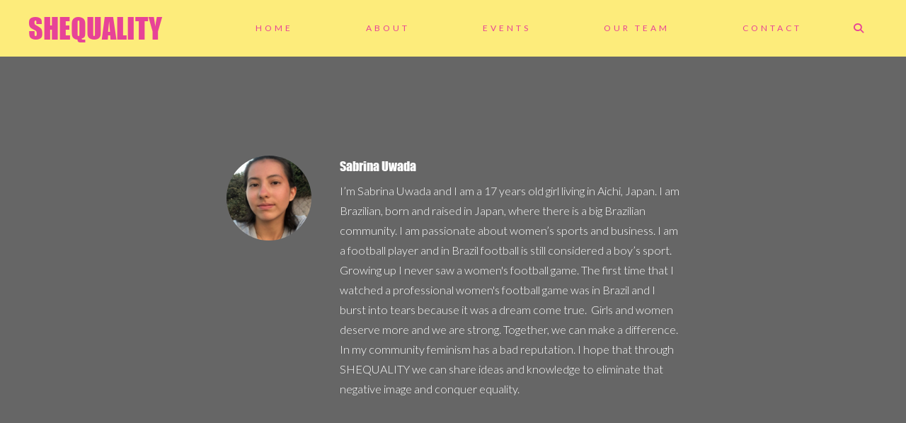

--- FILE ---
content_type: text/html; charset=UTF-8
request_url: https://shequalityblog.org/author/sabrinauwada/
body_size: 11433
content:
<!DOCTYPE html>
<html lang="en-GB">
<head>
<meta charset="UTF-8">
<meta name="viewport" content="width=device-width, initial-scale=1">
<link rel="profile" href="https://gmpg.org/xfn/11">
<link rel="pingback" href="https://shequalityblog.org/xmlrpc.php">



<meta name='robots' content='index, follow, max-image-preview:large, max-snippet:-1, max-video-preview:-1' />

	<!-- This site is optimized with the Yoast SEO plugin v19.13 - https://yoast.com/wordpress/plugins/seo/ -->
	<title>Sabrina Uwada, Author at SHEQUALITY</title>
	<meta name="description" content="I’m Sabrina Uwada and I am a 17 years old girl living in Aichi, Japan. I am Brazilian, born and raised in Japan where there is a big Brazilian community. I am passionate about women’s sports and business. I am a football player and in Brazil football is still considered a boy’s sport. Growing up I never saw a women&#039;s football game. The first time that I watched a professional women&#039;s football game was in Brazil and I burst into tears because it was a dream coming true. Girls and women deserve more and we are strong. Together, we can make a difference. In my community feminism has a bad reputation. I hope that through SHEQUALITY we can share ideas and knowledge to eliminate that negative image and conquer equality." />
	<link rel="canonical" href="https://shequalityblog.org/author/sabrinauwada/" />
	<meta property="og:locale" content="en_GB" />
	<meta property="og:type" content="profile" />
	<meta property="og:title" content="Sabrina Uwada, Author at SHEQUALITY" />
	<meta property="og:description" content="I’m Sabrina Uwada and I am a 17 years old girl living in Aichi, Japan. I am Brazilian, born and raised in Japan where there is a big Brazilian community. I am passionate about women’s sports and business. I am a football player and in Brazil football is still considered a boy’s sport. Growing up I never saw a women&#039;s football game. The first time that I watched a professional women&#039;s football game was in Brazil and I burst into tears because it was a dream coming true. Girls and women deserve more and we are strong. Together, we can make a difference. In my community feminism has a bad reputation. I hope that through SHEQUALITY we can share ideas and knowledge to eliminate that negative image and conquer equality." />
	<meta property="og:url" content="https://shequalityblog.org/author/sabrinauwada/" />
	<meta property="og:site_name" content="SHEQUALITY" />
	<meta property="og:image" content="https://shequalityblog.org/wp-content/uploads/2021/02/sabrina_profile.png" />
	<meta property="og:image:width" content="700" />
	<meta property="og:image:height" content="800" />
	<meta property="og:image:type" content="image/png" />
	<meta name="twitter:card" content="summary_large_image" />
	<meta name="twitter:site" content="@shequalityblog" />
	<script type="application/ld+json" class="yoast-schema-graph">{"@context":"https://schema.org","@graph":[{"@type":"ProfilePage","@id":"https://shequalityblog.org/author/sabrinauwada/","url":"https://shequalityblog.org/author/sabrinauwada/","name":"Sabrina Uwada, Author at SHEQUALITY","isPartOf":{"@id":"https://shequalityblog.org/#website"},"primaryImageOfPage":{"@id":"https://shequalityblog.org/author/sabrinauwada/#primaryimage"},"image":{"@id":"https://shequalityblog.org/author/sabrinauwada/#primaryimage"},"thumbnailUrl":"https://shequalityblog.org/wp-content/uploads/2021/04/march_madness.png","description":"I’m Sabrina Uwada and I am a 17 years old girl living in Aichi, Japan. I am Brazilian, born and raised in Japan where there is a big Brazilian community. I am passionate about women’s sports and business. I am a football player and in Brazil football is still considered a boy’s sport. Growing up I never saw a women's football game. The first time that I watched a professional women's football game was in Brazil and I burst into tears because it was a dream coming true. Girls and women deserve more and we are strong. Together, we can make a difference. In my community feminism has a bad reputation. I hope that through SHEQUALITY we can share ideas and knowledge to eliminate that negative image and conquer equality.","breadcrumb":{"@id":"https://shequalityblog.org/author/sabrinauwada/#breadcrumb"},"inLanguage":"en-GB","potentialAction":[{"@type":"ReadAction","target":["https://shequalityblog.org/author/sabrinauwada/"]}]},{"@type":"ImageObject","inLanguage":"en-GB","@id":"https://shequalityblog.org/author/sabrinauwada/#primaryimage","url":"https://shequalityblog.org/wp-content/uploads/2021/04/march_madness.png","contentUrl":"https://shequalityblog.org/wp-content/uploads/2021/04/march_madness.png","width":1082,"height":988},{"@type":"BreadcrumbList","@id":"https://shequalityblog.org/author/sabrinauwada/#breadcrumb","itemListElement":[{"@type":"ListItem","position":1,"name":"Home","item":"https://shequalityblog.org/"},{"@type":"ListItem","position":2,"name":"Archives for Sabrina Uwada"}]},{"@type":"WebSite","@id":"https://shequalityblog.org/#website","url":"https://shequalityblog.org/","name":"SHEQUALITY","description":"Stories of feminism by young women around the world. ","publisher":{"@id":"https://shequalityblog.org/#organization"},"potentialAction":[{"@type":"SearchAction","target":{"@type":"EntryPoint","urlTemplate":"https://shequalityblog.org/?s={search_term_string}"},"query-input":"required name=search_term_string"}],"inLanguage":"en-GB"},{"@type":"Organization","@id":"https://shequalityblog.org/#organization","name":"SHEQUALITY","url":"https://shequalityblog.org/","logo":{"@type":"ImageObject","inLanguage":"en-GB","@id":"https://shequalityblog.org/#/schema/logo/image/","url":"https://shequalityblog.org/wp-content/uploads/2021/02/cropped-officialprofile.png","contentUrl":"https://shequalityblog.org/wp-content/uploads/2021/02/cropped-officialprofile.png","width":512,"height":512,"caption":"SHEQUALITY"},"image":{"@id":"https://shequalityblog.org/#/schema/logo/image/"},"sameAs":["https://www.instagram.com/shequalityblog/","https://www.linkedin.com/company/shequality","https://twitter.com/shequalityblog"]},{"@type":"Person","@id":"https://shequalityblog.org/#/schema/person/2755633cd268473b5fea35d35427ffe7","name":"Sabrina Uwada","image":{"@type":"ImageObject","inLanguage":"en-GB","@id":"https://shequalityblog.org/#/schema/person/image/","url":"https://shequalityblog.org/wp-content/uploads/2021/02/sabrina_profile-150x150.png","contentUrl":"https://shequalityblog.org/wp-content/uploads/2021/02/sabrina_profile-150x150.png","caption":"Sabrina Uwada"},"description":"I’m Sabrina Uwada and I am a 17 years old girl living in Aichi, Japan. I am Brazilian, born and raised in Japan, where there is a big Brazilian community. I am passionate about women’s sports and business. I am a football player and in Brazil football is still considered a boy’s sport. Growing up I never saw a women's football game. The first time that I watched a professional women's football game was in Brazil and I burst into tears because it was a dream come true.&nbsp; Girls and women deserve more and we are strong. Together, we can make a difference. In my community feminism has a bad reputation. I hope that through SHEQUALITY we can share ideas and knowledge to eliminate that negative image and conquer equality.","mainEntityOfPage":{"@id":"https://shequalityblog.org/author/sabrinauwada/"}}]}</script>
	<!-- / Yoast SEO plugin. -->


<link rel='dns-prefetch' href='//kit.fontawesome.com' />
<link rel='dns-prefetch' href='//fonts.googleapis.com' />
<link rel='dns-prefetch' href='//s.w.org' />
<link rel="alternate" type="application/rss+xml" title="SHEQUALITY &raquo; Feed" href="https://shequalityblog.org/feed/" />
<link rel="alternate" type="application/rss+xml" title="SHEQUALITY &raquo; Comments Feed" href="https://shequalityblog.org/comments/feed/" />
<link rel="alternate" type="application/rss+xml" title="SHEQUALITY &raquo; Posts by Sabrina Uwada Feed" href="https://shequalityblog.org/author/sabrinauwada/feed/" />
<script type="text/javascript">
window._wpemojiSettings = {"baseUrl":"https:\/\/s.w.org\/images\/core\/emoji\/13.1.0\/72x72\/","ext":".png","svgUrl":"https:\/\/s.w.org\/images\/core\/emoji\/13.1.0\/svg\/","svgExt":".svg","source":{"concatemoji":"https:\/\/shequalityblog.org\/wp-includes\/js\/wp-emoji-release.min.js?ver=5.9.12"}};
/*! This file is auto-generated */
!function(e,a,t){var n,r,o,i=a.createElement("canvas"),p=i.getContext&&i.getContext("2d");function s(e,t){var a=String.fromCharCode;p.clearRect(0,0,i.width,i.height),p.fillText(a.apply(this,e),0,0);e=i.toDataURL();return p.clearRect(0,0,i.width,i.height),p.fillText(a.apply(this,t),0,0),e===i.toDataURL()}function c(e){var t=a.createElement("script");t.src=e,t.defer=t.type="text/javascript",a.getElementsByTagName("head")[0].appendChild(t)}for(o=Array("flag","emoji"),t.supports={everything:!0,everythingExceptFlag:!0},r=0;r<o.length;r++)t.supports[o[r]]=function(e){if(!p||!p.fillText)return!1;switch(p.textBaseline="top",p.font="600 32px Arial",e){case"flag":return s([127987,65039,8205,9895,65039],[127987,65039,8203,9895,65039])?!1:!s([55356,56826,55356,56819],[55356,56826,8203,55356,56819])&&!s([55356,57332,56128,56423,56128,56418,56128,56421,56128,56430,56128,56423,56128,56447],[55356,57332,8203,56128,56423,8203,56128,56418,8203,56128,56421,8203,56128,56430,8203,56128,56423,8203,56128,56447]);case"emoji":return!s([10084,65039,8205,55357,56613],[10084,65039,8203,55357,56613])}return!1}(o[r]),t.supports.everything=t.supports.everything&&t.supports[o[r]],"flag"!==o[r]&&(t.supports.everythingExceptFlag=t.supports.everythingExceptFlag&&t.supports[o[r]]);t.supports.everythingExceptFlag=t.supports.everythingExceptFlag&&!t.supports.flag,t.DOMReady=!1,t.readyCallback=function(){t.DOMReady=!0},t.supports.everything||(n=function(){t.readyCallback()},a.addEventListener?(a.addEventListener("DOMContentLoaded",n,!1),e.addEventListener("load",n,!1)):(e.attachEvent("onload",n),a.attachEvent("onreadystatechange",function(){"complete"===a.readyState&&t.readyCallback()})),(n=t.source||{}).concatemoji?c(n.concatemoji):n.wpemoji&&n.twemoji&&(c(n.twemoji),c(n.wpemoji)))}(window,document,window._wpemojiSettings);
</script>
<style type="text/css">
img.wp-smiley,
img.emoji {
	display: inline !important;
	border: none !important;
	box-shadow: none !important;
	height: 1em !important;
	width: 1em !important;
	margin: 0 0.07em !important;
	vertical-align: -0.1em !important;
	background: none !important;
	padding: 0 !important;
}
</style>
	<link rel='stylesheet' id='wp-block-library-css'  href='https://shequalityblog.org/wp-includes/css/dist/block-library/style.min.css?ver=5.9.12' type='text/css' media='all' />
<style id='global-styles-inline-css' type='text/css'>
body{--wp--preset--color--black: #000000;--wp--preset--color--cyan-bluish-gray: #abb8c3;--wp--preset--color--white: #ffffff;--wp--preset--color--pale-pink: #f78da7;--wp--preset--color--vivid-red: #cf2e2e;--wp--preset--color--luminous-vivid-orange: #ff6900;--wp--preset--color--luminous-vivid-amber: #fcb900;--wp--preset--color--light-green-cyan: #7bdcb5;--wp--preset--color--vivid-green-cyan: #00d084;--wp--preset--color--pale-cyan-blue: #8ed1fc;--wp--preset--color--vivid-cyan-blue: #0693e3;--wp--preset--color--vivid-purple: #9b51e0;--wp--preset--gradient--vivid-cyan-blue-to-vivid-purple: linear-gradient(135deg,rgba(6,147,227,1) 0%,rgb(155,81,224) 100%);--wp--preset--gradient--light-green-cyan-to-vivid-green-cyan: linear-gradient(135deg,rgb(122,220,180) 0%,rgb(0,208,130) 100%);--wp--preset--gradient--luminous-vivid-amber-to-luminous-vivid-orange: linear-gradient(135deg,rgba(252,185,0,1) 0%,rgba(255,105,0,1) 100%);--wp--preset--gradient--luminous-vivid-orange-to-vivid-red: linear-gradient(135deg,rgba(255,105,0,1) 0%,rgb(207,46,46) 100%);--wp--preset--gradient--very-light-gray-to-cyan-bluish-gray: linear-gradient(135deg,rgb(238,238,238) 0%,rgb(169,184,195) 100%);--wp--preset--gradient--cool-to-warm-spectrum: linear-gradient(135deg,rgb(74,234,220) 0%,rgb(151,120,209) 20%,rgb(207,42,186) 40%,rgb(238,44,130) 60%,rgb(251,105,98) 80%,rgb(254,248,76) 100%);--wp--preset--gradient--blush-light-purple: linear-gradient(135deg,rgb(255,206,236) 0%,rgb(152,150,240) 100%);--wp--preset--gradient--blush-bordeaux: linear-gradient(135deg,rgb(254,205,165) 0%,rgb(254,45,45) 50%,rgb(107,0,62) 100%);--wp--preset--gradient--luminous-dusk: linear-gradient(135deg,rgb(255,203,112) 0%,rgb(199,81,192) 50%,rgb(65,88,208) 100%);--wp--preset--gradient--pale-ocean: linear-gradient(135deg,rgb(255,245,203) 0%,rgb(182,227,212) 50%,rgb(51,167,181) 100%);--wp--preset--gradient--electric-grass: linear-gradient(135deg,rgb(202,248,128) 0%,rgb(113,206,126) 100%);--wp--preset--gradient--midnight: linear-gradient(135deg,rgb(2,3,129) 0%,rgb(40,116,252) 100%);--wp--preset--duotone--dark-grayscale: url('#wp-duotone-dark-grayscale');--wp--preset--duotone--grayscale: url('#wp-duotone-grayscale');--wp--preset--duotone--purple-yellow: url('#wp-duotone-purple-yellow');--wp--preset--duotone--blue-red: url('#wp-duotone-blue-red');--wp--preset--duotone--midnight: url('#wp-duotone-midnight');--wp--preset--duotone--magenta-yellow: url('#wp-duotone-magenta-yellow');--wp--preset--duotone--purple-green: url('#wp-duotone-purple-green');--wp--preset--duotone--blue-orange: url('#wp-duotone-blue-orange');--wp--preset--font-size--small: 13px;--wp--preset--font-size--medium: 20px;--wp--preset--font-size--large: 36px;--wp--preset--font-size--x-large: 42px;}.has-black-color{color: var(--wp--preset--color--black) !important;}.has-cyan-bluish-gray-color{color: var(--wp--preset--color--cyan-bluish-gray) !important;}.has-white-color{color: var(--wp--preset--color--white) !important;}.has-pale-pink-color{color: var(--wp--preset--color--pale-pink) !important;}.has-vivid-red-color{color: var(--wp--preset--color--vivid-red) !important;}.has-luminous-vivid-orange-color{color: var(--wp--preset--color--luminous-vivid-orange) !important;}.has-luminous-vivid-amber-color{color: var(--wp--preset--color--luminous-vivid-amber) !important;}.has-light-green-cyan-color{color: var(--wp--preset--color--light-green-cyan) !important;}.has-vivid-green-cyan-color{color: var(--wp--preset--color--vivid-green-cyan) !important;}.has-pale-cyan-blue-color{color: var(--wp--preset--color--pale-cyan-blue) !important;}.has-vivid-cyan-blue-color{color: var(--wp--preset--color--vivid-cyan-blue) !important;}.has-vivid-purple-color{color: var(--wp--preset--color--vivid-purple) !important;}.has-black-background-color{background-color: var(--wp--preset--color--black) !important;}.has-cyan-bluish-gray-background-color{background-color: var(--wp--preset--color--cyan-bluish-gray) !important;}.has-white-background-color{background-color: var(--wp--preset--color--white) !important;}.has-pale-pink-background-color{background-color: var(--wp--preset--color--pale-pink) !important;}.has-vivid-red-background-color{background-color: var(--wp--preset--color--vivid-red) !important;}.has-luminous-vivid-orange-background-color{background-color: var(--wp--preset--color--luminous-vivid-orange) !important;}.has-luminous-vivid-amber-background-color{background-color: var(--wp--preset--color--luminous-vivid-amber) !important;}.has-light-green-cyan-background-color{background-color: var(--wp--preset--color--light-green-cyan) !important;}.has-vivid-green-cyan-background-color{background-color: var(--wp--preset--color--vivid-green-cyan) !important;}.has-pale-cyan-blue-background-color{background-color: var(--wp--preset--color--pale-cyan-blue) !important;}.has-vivid-cyan-blue-background-color{background-color: var(--wp--preset--color--vivid-cyan-blue) !important;}.has-vivid-purple-background-color{background-color: var(--wp--preset--color--vivid-purple) !important;}.has-black-border-color{border-color: var(--wp--preset--color--black) !important;}.has-cyan-bluish-gray-border-color{border-color: var(--wp--preset--color--cyan-bluish-gray) !important;}.has-white-border-color{border-color: var(--wp--preset--color--white) !important;}.has-pale-pink-border-color{border-color: var(--wp--preset--color--pale-pink) !important;}.has-vivid-red-border-color{border-color: var(--wp--preset--color--vivid-red) !important;}.has-luminous-vivid-orange-border-color{border-color: var(--wp--preset--color--luminous-vivid-orange) !important;}.has-luminous-vivid-amber-border-color{border-color: var(--wp--preset--color--luminous-vivid-amber) !important;}.has-light-green-cyan-border-color{border-color: var(--wp--preset--color--light-green-cyan) !important;}.has-vivid-green-cyan-border-color{border-color: var(--wp--preset--color--vivid-green-cyan) !important;}.has-pale-cyan-blue-border-color{border-color: var(--wp--preset--color--pale-cyan-blue) !important;}.has-vivid-cyan-blue-border-color{border-color: var(--wp--preset--color--vivid-cyan-blue) !important;}.has-vivid-purple-border-color{border-color: var(--wp--preset--color--vivid-purple) !important;}.has-vivid-cyan-blue-to-vivid-purple-gradient-background{background: var(--wp--preset--gradient--vivid-cyan-blue-to-vivid-purple) !important;}.has-light-green-cyan-to-vivid-green-cyan-gradient-background{background: var(--wp--preset--gradient--light-green-cyan-to-vivid-green-cyan) !important;}.has-luminous-vivid-amber-to-luminous-vivid-orange-gradient-background{background: var(--wp--preset--gradient--luminous-vivid-amber-to-luminous-vivid-orange) !important;}.has-luminous-vivid-orange-to-vivid-red-gradient-background{background: var(--wp--preset--gradient--luminous-vivid-orange-to-vivid-red) !important;}.has-very-light-gray-to-cyan-bluish-gray-gradient-background{background: var(--wp--preset--gradient--very-light-gray-to-cyan-bluish-gray) !important;}.has-cool-to-warm-spectrum-gradient-background{background: var(--wp--preset--gradient--cool-to-warm-spectrum) !important;}.has-blush-light-purple-gradient-background{background: var(--wp--preset--gradient--blush-light-purple) !important;}.has-blush-bordeaux-gradient-background{background: var(--wp--preset--gradient--blush-bordeaux) !important;}.has-luminous-dusk-gradient-background{background: var(--wp--preset--gradient--luminous-dusk) !important;}.has-pale-ocean-gradient-background{background: var(--wp--preset--gradient--pale-ocean) !important;}.has-electric-grass-gradient-background{background: var(--wp--preset--gradient--electric-grass) !important;}.has-midnight-gradient-background{background: var(--wp--preset--gradient--midnight) !important;}.has-small-font-size{font-size: var(--wp--preset--font-size--small) !important;}.has-medium-font-size{font-size: var(--wp--preset--font-size--medium) !important;}.has-large-font-size{font-size: var(--wp--preset--font-size--large) !important;}.has-x-large-font-size{font-size: var(--wp--preset--font-size--x-large) !important;}
</style>
<link rel='stylesheet' id='email-subscribers-css'  href='https://shequalityblog.org/wp-content/plugins/email-subscribers/lite/public/css/email-subscribers-public.css?ver=5.5.5' type='text/css' media='all' />
<link rel='stylesheet' id='responsive-lightbox-swipebox-css'  href='https://shequalityblog.org/wp-content/plugins/responsive-lightbox/assets/swipebox/swipebox.min.css?ver=2.4.3' type='text/css' media='all' />
<link rel='stylesheet' id='uaf_client_css-css'  href='https://shequalityblog.org/wp-content/uploads/useanyfont/uaf.css?ver=1669046104' type='text/css' media='all' />
<link rel='stylesheet' id='ppress-frontend-css'  href='https://shequalityblog.org/wp-content/plugins/wp-user-avatar/assets/css/frontend.min.css?ver=4.5.1' type='text/css' media='all' />
<link rel='stylesheet' id='ppress-flatpickr-css'  href='https://shequalityblog.org/wp-content/plugins/wp-user-avatar/assets/flatpickr/flatpickr.min.css?ver=4.5.1' type='text/css' media='all' />
<link rel='stylesheet' id='ppress-select2-css'  href='https://shequalityblog.org/wp-content/plugins/wp-user-avatar/assets/select2/select2.min.css?ver=5.9.12' type='text/css' media='all' />
<link rel='stylesheet' id='artisan-style-css'  href='https://shequalityblog.org/wp-content/themes/pepper/style.css?ver=5.9.12' type='text/css' media='all' />
<link rel='stylesheet' id='animate-styles-css'  href='https://shequalityblog.org/wp-content/themes/pepper/inc/animate.min.css?ver=5.9.12' type='text/css' media='all' />
<link rel='stylesheet' id='plugin-styles-css'  href='https://shequalityblog.org/wp-content/themes/pepper/inc/jquery.mmenu.css?ver=5.9.12' type='text/css' media='all' />
<link rel='stylesheet' id='gfonts-style-css'  href='//fonts.googleapis.com/css?family=Lato%3A300%2C400%2C700&#038;ver=5.9.12' type='text/css' media='all' />
<script type='text/javascript' src='https://shequalityblog.org/wp-includes/js/jquery/jquery.min.js?ver=3.6.0' id='jquery-core-js'></script>
<script type='text/javascript' src='https://shequalityblog.org/wp-includes/js/jquery/jquery-migrate.min.js?ver=3.3.2' id='jquery-migrate-js'></script>
<script type='text/javascript' defer src='https://shequalityblog.org/wp-content/plugins/responsive-lightbox/assets/swipebox/jquery.swipebox.min.js?ver=2.4.3' id='responsive-lightbox-swipebox-js'></script>
<script type='text/javascript' defer src='https://shequalityblog.org/wp-includes/js/underscore.min.js?ver=1.13.1' id='underscore-js'></script>
<script type='text/javascript' defer src='https://shequalityblog.org/wp-content/plugins/responsive-lightbox/assets/infinitescroll/infinite-scroll.pkgd.min.js?ver=5.9.12' id='responsive-lightbox-infinite-scroll-js'></script>
<script type='text/javascript' id='responsive-lightbox-js-extra'>
/* <![CDATA[ */
var rlArgs = {"script":"swipebox","selector":"lightbox","customEvents":"","activeGalleries":"1","animation":"1","hideCloseButtonOnMobile":"0","removeBarsOnMobile":"0","hideBars":"1","hideBarsDelay":"5000","videoMaxWidth":"1080","useSVG":"1","loopAtEnd":"0","woocommerce_gallery":"0","ajaxurl":"https:\/\/shequalityblog.org\/wp-admin\/admin-ajax.php","nonce":"104fa51425","preview":"false","postId":"1234","scriptExtension":""};
/* ]]> */
</script>
<script type='text/javascript' defer src='https://shequalityblog.org/wp-content/plugins/responsive-lightbox/js/front.js?ver=2.4.3' id='responsive-lightbox-js'></script>
<script type='text/javascript' defer src='https://shequalityblog.org/wp-content/plugins/wp-user-avatar/assets/flatpickr/flatpickr.min.js?ver=4.5.1' id='ppress-flatpickr-js'></script>
<script type='text/javascript' defer src='https://shequalityblog.org/wp-content/plugins/wp-user-avatar/assets/select2/select2.min.js?ver=4.5.1' id='ppress-select2-js'></script>
<script type='text/javascript' defer src='//kit.fontawesome.com/ca8a302ea5.js?ver=5.9.12' id='font-awesome-js'></script>
<link rel="https://api.w.org/" href="https://shequalityblog.org/wp-json/" /><link rel="alternate" type="application/json" href="https://shequalityblog.org/wp-json/wp/v2/users/19" /><link rel="EditURI" type="application/rsd+xml" title="RSD" href="https://shequalityblog.org/xmlrpc.php?rsd" />
<link rel="wlwmanifest" type="application/wlwmanifest+xml" href="https://shequalityblog.org/wp-includes/wlwmanifest.xml" /> 
<meta name="generator" content="WordPress 5.9.12" />
		<script>
			document.documentElement.className = document.documentElement.className.replace( 'no-js', 'js' );
		</script>
				<style>
			.no-js img.lazyload { display: none; }
			figure.wp-block-image img.lazyloading { min-width: 150px; }
							.lazyload, .lazyloading { opacity: 0; }
				.lazyloaded {
					opacity: 1;
					transition: opacity 400ms;
					transition-delay: 0ms;
				}
					</style>
		<script type="text/javascript">var ajaxurl = "https://shequalityblog.org/wp-admin/admin-ajax.php"</script><style>
body {
	background-color: #ffffff;	font-family: "Lato";}

	.headroom--not-top .header-1st-row,
		.background-header .header-1st-row,
		.header-layout2 .header-1st-row {
			background-color: #fdec7b;
		}
		.headroom--not-top .header-1st-row,
		.background-header .header-1st-row,
		.header-layout2 .header-1st-row,
		.headroom--not-top .header-1st-row .site-title a,
		.background-header .header-1st-row .site-title a,
		.header-layout2 .header-1st-row .site-title a,
		.headroom--not-top .header-1st-row .site-title a:visited,
		.background-header .header-1st-row .site-title a:visited,
		.header-layout2 .header-1st-row .site-title a:visited,
		.headroom--not-top .header-1st-row .main-navigation .menu > ul > li > a,
		.background-header .header-1st-row .main-navigation .menu > ul > li > a,
		.header-layout2 .header-1st-row .main-navigation .menu > ul > li > a,
		.headroom--not-top .header-1st-row .main-navigation .menu > li > a,
		.background-header .header-1st-row .main-navigation .menu > li > a,
		.header-layout2 .header-1st-row .main-navigation .menu > li > a,
		.headroom--not-top .header-1st-row .header-extras > ul > li,
		.background-header .header-1st-row .header-extras > ul > li,
		.header-layout2 .header-1st-row .header-extras > ul > li,
		.headroom--not-top .header-1st-row .header-extras > ul > li a,
		.background-header .header-1st-row .header-extras > ul > li a,
		.header-layout2 .header-1st-row .header-extras > ul > li a,
		.headroom--not-top .header-1st-row .header-extras > ul > li i,
		.background-header .header-1st-row .header-extras > ul > li i,
		.header-layout2 .header-1st-row .header-extras > ul > li i,
		.headroom--not-top .header-1st-row .header-extras .search-handler,
		.background-header .header-1st-row .header-extras .search-handler,
		.header-layout2 .header-1st-row .header-extras .search-handler,
		.headroom--not-top .header-1st-row .site-description,
		.background-header .header-1st-row .site-description,
		.header-layout2 .header-1st-row .site-description {
			color: #e74397;
		}
		.headroom--not-top .header-1st-row .menu-toggle-icon,
		.background-header .header-1st-row .menu-toggle-icon {
			background-color: #e74397;
		}
		.headroom--not-top .header-2nd-row,
		.background-header .header-2nd-row  {
			background-color: #ffee5b;
		}
		.headroom--not-top .header-2nd-row,
		.background-header .header-2nd-row,
		.headroom--not-top .header-2nd-row .site-title a,
		.background-header .header-2nd-row .site-title a,
		.headroom--not-top .header-2nd-row .site-title a:visited,
		.background-header .header-2nd-row .site-title a:visited,
		.headroom--not-top .header-2nd-row .main-navigation .menu > ul > li > a,
		.background-header .header-2nd-row .main-navigation .menu > ul > li > a,
		.headroom--not-top .header-2nd-row .main-navigation .menu > li > a,
		.background-header .header-2nd-row .main-navigation .menu > li > a,
		.headroom--not-top .header-2nd-row .header-extras > ul > li,
		.background-header .header-2nd-row .header-extras > ul > li,
		.headroom--not-top .header-2nd-row .header-extras > ul > li a,
		.background-header .header-2nd-row .header-extras > ul > li a,
		.headroom--not-top .header-2nd-row .header-extras > ul > li i,
		.background-header .header-2nd-row .header-extras > ul > li i,
		.headroom--not-top .header-2nd-row .header-extras .search-handler,
		.background-header .header-2nd-row .header-extras .search-handler,
		.headroom--not-top .header-2nd-row .site-description,
		.background-header .header-2nd-row .site-description  {
			color: #fe1d9a;
		}
		.headroom--not-top .header-2nd-row .menu-toggle-icon,
		.background-header .header-2nd-row .menu-toggle-icon {
			background-color: #fe1d9a;
		}
/* Change header colors in devices smaller than 1024px so its elements look fine */
@media only screen and (max-width: 1024px) {
	.background-header .site-header,
	.headroom--not-top.site-header {
		background-color: #fdec7b;
	}

	.headroom--not-top .menu-toggle-icon,
	.background-header .menu-toggle-icon {
		background-color: #e74397 !important;
	}

	.header-layout2 .headroom--not-top.site-header,
	.header-layout2.background-header .site-header {
		background-color: #ffee5b;
	}

	.header-layout2 .headroom--not-top .menu-toggle-icon,
	.header-layout2.background-header .menu-toggle-icon {
		background-color: #fe1d9a !important;
	}
}

.meta-nav strong, .widget-title, blockquote cite, q cite, .comment-reply-title small {
	font-family: "Lato";}

a, .single-post .entry-content a, .single-post .entry-content a:visited,
.page-content a, .page-content a:visited {
	color: #e74397;
}

a:hover, a:visited, .single-post .entry-content a:hover,
.page-content a:hover, .entry-meta a:hover {
	color: #e74397;
}

.main-navigation .menu > li.current_page_item > a,
.main-navigation .menu > li.current-menu-item > a,
.main-navigation .menu > ul > li.current_page_item > a,
.main-navigation .menu > ul > li.current-menu-item > a,
.main-navigation .menu > li.current-menu-ancestor > a,
.main-navigation .menu > li.current_page_ancestor > a,
.main-navigation .menu > li.current-menu-parent > a,
.header-extras > ul > li:hover, .header-search .search-submit,
.transparent-header.light-header .headroom--not-top .header-extras > ul > li:hover, 
.flex-direction-nav a, .format-video .entry-thumbnail a:after, .gallery-gallery ul li:hover a {
	background-color: #e74397;
}

button, .button, a.button, .qbtn, a.qbtn, html input[type="button"], input[type="reset"], 
input[type="submit"], .comment-reply-link, .cancel-comment-reply-link, a.post-edit-link, .read-more {
	color: #e74397;
}

	button:hover, .button:hover, a.button:hover, .qbtn:hover, a.qbtn:hover, html input[type="button"]:hover,
	input[type="reset"]:hover, input[type="submit"]:hover, .back-to-top, .comment-reply-link:hover, .cancel-comment-reply-link:hover, a.post-edit-link:hover, .read-more:hover,
	.social-area li a:hover i, .widget_search .search-submit {
		background: #e74397;
		border-color: #e74397;
		color: #fff !important;
	}

	a.qbtn.slogan-call-to-action:hover,
	div.wpforms-container-full .wpforms-form input[type=submit],
	div.wpforms-container-full .wpforms-form input[type=submit]:active,
	div.wpforms-container-full .wpforms-form button[type=submit],
	div.wpforms-container-full .wpforms-form button[type=submit]:active {
		background: #e74397 !important;
		border-color: #e74397 !important;
		color: #fff !important;
	}

.mm-menu .mm-listview > li.mm-selected > a:not(.mm-next),
.mm-menu .mm-listview > li.mm-selected > span {
	color: #fff !important;
	background: #e74397 !important;
}

.mejs-controls .mejs-time-rail .mejs-time-current {
	background: #e74397 !important;
}

.site-content .widget_nav_menu .current-menu-item a {
	color: #e74397 !important;
}

h1, h2, h3, h4, h5, h6, .post-navigation .meta-nav, blockquote, q,
div#jp-relatedposts h3.jp-relatedposts-headline, .mm-navbar .mm-title,
div.wpforms-container-full .wpforms-form .wpforms-title  {
	font-family: Impact, Charcoal, sans-serif;}

.site-title {
	font-family: Impact, Charcoal, sans-serif;	font-size: 40px;
}

	.headroom--not-top .header-social-icons li a i,
				.background-header .header-social-icons li a i,
				.header-layout7 .header-social-icons li a i { color: #000000 !important; }.footer-social-icons li a i { color: #000000; }
/* Gutenberg Button Block Colors */
.wp-block-button__link:not(.has-background),
.wp-block-button__link:not(.has-background):active,
.wp-block-button__link:not(.has-background):focus,
.wp-block-button__link:not(.has-background):hover,
.entry-content .wp-block-file a.wp-block-file__button,
.entry-content .wp-block-file a.wp-block-file__button:active,
.entry-content .wp-block-file a.wp-block-file__button:focus,
.entry-content .wp-block-file a.wp-block-file__button:hover {
	background-color: #e74397;
}

.wp-block-button.is-style-outline .wp-block-button__link:not(.has-text-color),
.wp-block-button.is-style-outline .wp-block-button__link:not(.has-text-color):active,
.wp-block-button.is-style-outline .wp-block-button__link:not(.has-text-color):focus,
.wp-block-button.is-style-outline .wp-block-button__link:not(.has-text-color):hover {
	color: #e74397;
	border-color: #e74397;
	background: transparent;
}

.wp-block-latest-posts li a {
	font-family: Impact, Charcoal, sans-serif;}


</style> 
<link rel="preconnect" href="https://fonts.gstatic.com" crossorigin /><link rel="icon" href="https://shequalityblog.org/wp-content/uploads/2021/02/cropped-officialprofile-32x32.png" sizes="32x32" />
<link rel="icon" href="https://shequalityblog.org/wp-content/uploads/2021/02/cropped-officialprofile-192x192.png" sizes="192x192" />
<link rel="apple-touch-icon" href="https://shequalityblog.org/wp-content/uploads/2021/02/cropped-officialprofile-180x180.png" />
<meta name="msapplication-TileImage" content="https://shequalityblog.org/wp-content/uploads/2021/02/cropped-officialprofile-270x270.png" />
</head>

<body data-rsssl=1 class="header-layout1 background-header light-header sticky-header fullwidth-none archive author author-sabrinauwada author-19 group-blog header-extras-on chrome">


<div id="page" class="hfeed site">

	<header id="masthead" class="site-header show-search">

		<div class="header-1st-row">
			<div class="inner-header">
				<div class="header-left"><div class="site-branding">		
		<h1 class="site-title">
			<a href="https://shequalityblog.org/" rel="home">SHEQUALITY</a>
		</h1>
	
	</div></div>				<div class="header-center"></div>				<div class="header-right">	<span class="menu-toggle">
		<a href="#msite-navigation">
			<span class="menu-toggle-icon menu-toggle-icon-1"></span>
			<span class="menu-toggle-icon menu-toggle-icon-2"></span>
			<span class="menu-toggle-icon menu-toggle-icon-3"></span>
		</a>
	</span>
	<nav id="site-navigation" class="main-navigation">
		<div class="inner-nav">
			<a class="skip-link screen-reader-text" href="#content">Skip to content</a>
			<div class="menu-menu-container"><ul id="menu-menu" class="menu"><li id="menu-item-60" class="menu-item menu-item-type-custom menu-item-object-custom menu-item-home menu-item-60"><a href="https://shequalityblog.org">Home</a></li>
<li id="menu-item-651" class="menu-item menu-item-type-post_type menu-item-object-page menu-item-651"><a href="https://shequalityblog.org/about/">About</a></li>
<li id="menu-item-1139" class="menu-item menu-item-type-post_type menu-item-object-page menu-item-1139"><a href="https://shequalityblog.org/events/">Events</a></li>
<li id="menu-item-743" class="menu-item menu-item-type-post_type menu-item-object-page menu-item-743"><a href="https://shequalityblog.org/team/">Our Team</a></li>
<li id="menu-item-767" class="menu-item menu-item-type-post_type menu-item-object-page menu-item-767"><a href="https://shequalityblog.org/contact-us/">Contact</a></li>
</ul></div>		</div>
	</nav><!-- #site-navigation -->
	<div class="header-extras"><ul><li class="search-handler"><i class="fa fa-search"></i><div class="header-search"><form role="search" method="get" class="search-form" action="https://shequalityblog.org/">
	<label>
		<span class="screen-reader-text">Search for:</span>
		<input type="search" class="search-field" placeholder="" value="" name="s" title="Search for:" />
	</label>
	<input type="submit" class="search-submit" value="Search" />
</form></div></li></ul></div></div>			</div>
		</div>

		<div class="header-2nd-row">
			<div class="inner-header">
				<div class="header-left"></div>				<div class="header-center"></div>				<div class="header-right"></div>			</div>
		</div>
	
	</header><!-- #masthead -->

	<div id="content" class="site-content ">



	
	<main id="main" class="site-main blog-style-masonry no-sidebar" role="main">

		
		<header class="archive-header" >
			<div class="inner-archive">
				<h1 class="archive-title">Author: <span class="vcard">Sabrina Uwada</span></h1>
	<div class="author-box">

		<div class="inner-author">

			<div class="author-name">
				<a href="https://shequalityblog.org/author/sabrinauwada/" title="Posts by Sabrina Uwada"><img data-del="avatar" alt="Sabrina Uwada"   height='120' width='120' data-src="https://shequalityblog.org/wp-content/uploads/2021/02/sabrina_profile-150x150.png" class="avatar pp-user-avatar avatar-120 photo  lazyload" src="[data-uri]" /><noscript><img data-del="avatar" alt="Sabrina Uwada" src='https://shequalityblog.org/wp-content/uploads/2021/02/sabrina_profile-150x150.png' class='avatar pp-user-avatar avatar-120 photo ' height='120' width='120'/></noscript></a>				<h3>
					<a href="https://shequalityblog.org/author/sabrinauwada/" title="Posts by Sabrina Uwada">
						Sabrina Uwada					</a>
				</h3>
			</div>
			
			<div class="author-bio">I’m Sabrina Uwada and I am a 17 years old girl living in Aichi, Japan. I am Brazilian, born and raised in Japan, where there is a big Brazilian community. I am passionate about women’s sports and business. I am a football player and in Brazil football is still considered a boy’s sport. Growing up I never saw a women's football game. The first time that I watched a professional women's football game was in Brazil and I burst into tears because it was a dream come true.&nbsp;

Girls and women deserve more and we are strong. Together, we can make a difference. In my community feminism has a bad reputation. I hope that through SHEQUALITY we can share ideas and knowledge to eliminate that negative image and conquer equality.</div>
			<div class="author-extras">
				
							
			</div>

		</div>

	</div>

				</div>
		</header><!-- .archive-header -->
					
		<div class="page-wrapper clear">
		
			<div id="primary" class="content-area">

				<div id="grid" class="anim-grid anim-1 blog-container blog-content blog-masonry">

										
						

<article id="post-1234" class="blog-item size-item post-1234 post type-post status-publish format-standard has-post-thumbnail hentry category-japan tag-atheletes tag-female-atheletes tag-inequality tag-sports tag-women tag-women-atheletes">
	
	
				<div class="entry-thumbnail">
				<a href="https://shequalityblog.org/2021/04/21/march-madness-inequality-against-women-athletes/" rel="bookmark"><img width="700" height="700"   alt="March Madness: Inequality Against Women Athletes" title="March Madness: Inequality Against Women Athletes" data-src="https://shequalityblog.org/wp-content/uploads/2021/04/march_madness-700x700.png" class="attachment-quadro-sq-thumb wp-post-image wp-post-image lazyload" src="[data-uri]" /><noscript><img width="700" height="700" src="https://shequalityblog.org/wp-content/uploads/2021/04/march_madness-700x700.png" class="attachment-quadro-sq-thumb wp-post-image wp-post-image" alt="March Madness: Inequality Against Women Athletes" title="March Madness: Inequality Against Women Athletes" /></noscript></a>
			</div>
				<!-- .entry-thumbnail -->

	<header class="entry-header">

		<p class="cat-links"><a href="https://shequalityblog.org/category/japan/" rel="category tag">Japan</a></p>
				<h1 class="entry-title">
			<a href="https://shequalityblog.org/2021/04/21/march-madness-inequality-against-women-athletes/" rel="bookmark">March Madness: Inequality Against Women Athletes</a>
		</h1>
		
	</header><!-- .entry-header -->


			<div class="entry-summary">
			This month we are having March Madness which is one of the biggest college women&#8217;s basketball in America. March madness will end in the beginning of April but the athletes ... 		</div><!-- .entry-summary -->
	
	<div class="entry-meta">
	
		<span class="byline">by <span class="author vcard"><a class="url fn n" href="https://shequalityblog.org/author/sabrinauwada/" title="View all posts by Sabrina Uwada">Sabrina Uwada</a></span></span>
		<span class="meta-separator">&#8226;</span>

		<span class="posted-on"><a href="https://shequalityblog.org/2021/04/21/march-madness-inequality-against-women-athletes/" title="7:56 PM" rel="bookmark" ><time class="entry-date published" datetime="2021-04-21T19:56:18+09:00">04-21-2021</time><time class="updated" datetime="2021-04-21T19:56:19+09:00">04-21-2021</time></a></span>
	</div>

</article><!-- #post-## -->

					
				</div>

				
			</div><!-- #primary -->

				

		</div><!-- .page-wrapper -->

	</main><!-- #main -->

	


	</div><!-- #content -->

	<footer id="colophon" class="site-footer" role="contentinfo">
		
		
			<div class="inner-footer clear">

				
				
									
					<div class="widg-layout2">
					<aside id="nav_menu-2" class="widget widget_nav_menu"><h1 class="widget-title">Menu</h1><div class="menu-menu-container"><ul id="menu-menu-1" class="menu"><li class="menu-item menu-item-type-custom menu-item-object-custom menu-item-home menu-item-60"><a href="https://shequalityblog.org">Home</a></li>
<li class="menu-item menu-item-type-post_type menu-item-object-page menu-item-651"><a href="https://shequalityblog.org/about/">About</a></li>
<li class="menu-item menu-item-type-post_type menu-item-object-page menu-item-1139"><a href="https://shequalityblog.org/events/">Events</a></li>
<li class="menu-item menu-item-type-post_type menu-item-object-page menu-item-743"><a href="https://shequalityblog.org/team/">Our Team</a></li>
<li class="menu-item menu-item-type-post_type menu-item-object-page menu-item-767"><a href="https://shequalityblog.org/contact-us/">Contact</a></li>
</ul></div></aside>					</div>

									
					<div class="widg-layout2">
					<aside id="quadro-recent-posts-7" class="widget quadro-recents-widget"><h1 class="widget-title">Recent Posts</h1>
		<ul>
		
					    <li class="quadro-rpost clear">
		    	<a href="https://shequalityblog.org/2023/03/20/women-in-theatre-and-film/" class="quadro-rpost-thumb-link" title="Women in Theatre and Film">
					<img width="150" height="84"   alt="" loading="lazy" data-srcset="https://shequalityblog.org/wp-content/uploads/2022/01/women-in-film-150x84.jpg 150w, https://shequalityblog.org/wp-content/uploads/2022/01/women-in-film-300x169.jpg 300w, https://shequalityblog.org/wp-content/uploads/2022/01/women-in-film-768x432.jpg 768w, https://shequalityblog.org/wp-content/uploads/2022/01/women-in-film.jpg 1000w"  data-src="https://shequalityblog.org/wp-content/uploads/2022/01/women-in-film-150x84.jpg" data-sizes="(max-width: 150px) 100vw, 150px" class="attachment-thumbnail size-thumbnail wp-post-image lazyload" src="[data-uri]" /><noscript><img width="150" height="84" src="https://shequalityblog.org/wp-content/uploads/2022/01/women-in-film-150x84.jpg" class="attachment-thumbnail size-thumbnail wp-post-image" alt="" loading="lazy" srcset="https://shequalityblog.org/wp-content/uploads/2022/01/women-in-film-150x84.jpg 150w, https://shequalityblog.org/wp-content/uploads/2022/01/women-in-film-300x169.jpg 300w, https://shequalityblog.org/wp-content/uploads/2022/01/women-in-film-768x432.jpg 768w, https://shequalityblog.org/wp-content/uploads/2022/01/women-in-film.jpg 1000w" sizes="(max-width: 150px) 100vw, 150px" /></noscript>				</a>
				<div class="quadro-rpost-data">
					<h4><a href="https://shequalityblog.org/2023/03/20/women-in-theatre-and-film/" title="Women in Theatre and Film">Women in Theatre and Film</a></h4>
					<p class="meta">03-20-2023</p>
				</div>
			</li>
					    <li class="quadro-rpost clear">
		    	<a href="https://shequalityblog.org/2023/03/13/the-madonna-whore-complex/" class="quadro-rpost-thumb-link" title="The Madonna-Whore Complex">
					<img width="150" height="113"   alt="" loading="lazy" data-srcset="https://shequalityblog.org/wp-content/uploads/2021/05/a2b3e3ae-7e03-4283-b1aa-62186247db9d.sized-1000x1000-1-150x113.jpeg 150w, https://shequalityblog.org/wp-content/uploads/2021/05/a2b3e3ae-7e03-4283-b1aa-62186247db9d.sized-1000x1000-1-300x225.jpeg 300w, https://shequalityblog.org/wp-content/uploads/2021/05/a2b3e3ae-7e03-4283-b1aa-62186247db9d.sized-1000x1000-1-768x576.jpeg 768w, https://shequalityblog.org/wp-content/uploads/2021/05/a2b3e3ae-7e03-4283-b1aa-62186247db9d.sized-1000x1000-1.jpeg 1000w"  data-src="https://shequalityblog.org/wp-content/uploads/2021/05/a2b3e3ae-7e03-4283-b1aa-62186247db9d.sized-1000x1000-1-150x113.jpeg" data-sizes="(max-width: 150px) 100vw, 150px" class="attachment-thumbnail size-thumbnail wp-post-image lazyload" src="[data-uri]" /><noscript><img width="150" height="113" src="https://shequalityblog.org/wp-content/uploads/2021/05/a2b3e3ae-7e03-4283-b1aa-62186247db9d.sized-1000x1000-1-150x113.jpeg" class="attachment-thumbnail size-thumbnail wp-post-image" alt="" loading="lazy" srcset="https://shequalityblog.org/wp-content/uploads/2021/05/a2b3e3ae-7e03-4283-b1aa-62186247db9d.sized-1000x1000-1-150x113.jpeg 150w, https://shequalityblog.org/wp-content/uploads/2021/05/a2b3e3ae-7e03-4283-b1aa-62186247db9d.sized-1000x1000-1-300x225.jpeg 300w, https://shequalityblog.org/wp-content/uploads/2021/05/a2b3e3ae-7e03-4283-b1aa-62186247db9d.sized-1000x1000-1-768x576.jpeg 768w, https://shequalityblog.org/wp-content/uploads/2021/05/a2b3e3ae-7e03-4283-b1aa-62186247db9d.sized-1000x1000-1.jpeg 1000w" sizes="(max-width: 150px) 100vw, 150px" /></noscript>				</a>
				<div class="quadro-rpost-data">
					<h4><a href="https://shequalityblog.org/2023/03/13/the-madonna-whore-complex/" title="The Madonna-Whore Complex">The Madonna-Whore Complex</a></h4>
					<p class="meta">03-13-2023</p>
				</div>
			</li>
					    <li class="quadro-rpost clear">
		    	<a href="https://shequalityblog.org/2023/03/02/why-does-japan-force-women-to-have-painful-child-birth-japanese-translation-included/" class="quadro-rpost-thumb-link" title="Why does Japan force women to have painful child birth? (Japanese Translation Included)">
					<img width="150" height="128"   alt="" loading="lazy" data-srcset="https://shequalityblog.org/wp-content/uploads/2021/04/epidural-150x128.jpeg 150w, https://shequalityblog.org/wp-content/uploads/2021/04/epidural-300x256.jpeg 300w, https://shequalityblog.org/wp-content/uploads/2021/04/epidural-768x656.jpeg 768w, https://shequalityblog.org/wp-content/uploads/2021/04/epidural.jpeg 923w"  data-src="https://shequalityblog.org/wp-content/uploads/2021/04/epidural-150x128.jpeg" data-sizes="(max-width: 150px) 100vw, 150px" class="attachment-thumbnail size-thumbnail wp-post-image lazyload" src="[data-uri]" /><noscript><img width="150" height="128" src="https://shequalityblog.org/wp-content/uploads/2021/04/epidural-150x128.jpeg" class="attachment-thumbnail size-thumbnail wp-post-image" alt="" loading="lazy" srcset="https://shequalityblog.org/wp-content/uploads/2021/04/epidural-150x128.jpeg 150w, https://shequalityblog.org/wp-content/uploads/2021/04/epidural-300x256.jpeg 300w, https://shequalityblog.org/wp-content/uploads/2021/04/epidural-768x656.jpeg 768w, https://shequalityblog.org/wp-content/uploads/2021/04/epidural.jpeg 923w" sizes="(max-width: 150px) 100vw, 150px" /></noscript>				</a>
				<div class="quadro-rpost-data">
					<h4><a href="https://shequalityblog.org/2023/03/02/why-does-japan-force-women-to-have-painful-child-birth-japanese-translation-included/" title="Why does Japan force women to have painful child birth? (Japanese Translation Included)">Why does Japan force women to have painful child birth? (Japanese Translation Included)</a></h4>
					<p class="meta">03-02-2023</p>
				</div>
			</li>
						   		
		</ul>
		</aside>					</div>

									
					<div class="widg-layout2">
					<aside id="email-subscribers-form-8" class="widget widget_email-subscribers-form"><h1 class="widget-title"> Subscribe Here </h1><div class="emaillist" id="es_form_f1-n1"><form action="/author/sabrinauwada/#es_form_f1-n1" method="post" class="es_subscription_form es_shortcode_form  es_ajax_subscription_form" id="es_subscription_form_691d3a8d6317e" data-source="ig-es" data-form-id="1"><div class="es-field-wrap"><label>Name*<br /><input type="text" name="esfpx_name" class="ig_es_form_field_name" placeholder="" value="" required="required" /></label></div><div class="es-field-wrap"><label>Email*<br /><input class="es_required_field es_txt_email ig_es_form_field_email" type="email" name="esfpx_email" value="" placeholder="" required="required" /></label></div><input type="hidden" name="esfpx_lists[]" value="a10a37c2b724" /><input type="hidden" name="esfpx_form_id" value="1" /><input type="hidden" name="es" value="subscribe" />
			<input type="hidden" name="esfpx_es_form_identifier" value="f1-n1" />
			<input type="hidden" name="esfpx_es_email_page" value="1234" />
			<input type="hidden" name="esfpx_es_email_page_url" value="https://shequalityblog.org/2021/04/21/march-madness-inequality-against-women-athletes/" />
			<input type="hidden" name="esfpx_status" value="Unconfirmed" />
			<input type="hidden" name="esfpx_es-subscribe" id="es-subscribe-691d3a8d6317e" value="9aa439c1e3" />
			<label style="position:absolute;top:-99999px;left:-99999px;z-index:-99;"><input type="email" name="esfpx_es_hp_email" class="es_required_field" tabindex="-1" autocomplete="-1" value="" /></label><input type="submit" name="submit" class="es_subscription_form_submit es_submit_button es_textbox_button" id="es_subscription_form_submit_691d3a8d6317e" value="Subscribe" /><span class="es_spinner_image" id="spinner-image"><img  alt="Loading" data-src="https://shequalityblog.org/wp-content/plugins/email-subscribers/lite/public/images/spinner.gif" class="lazyload" src="[data-uri]" /><noscript><img src="https://shequalityblog.org/wp-content/plugins/email-subscribers/lite/public/images/spinner.gif" alt="Loading" /></noscript></span></form><span class="es_subscription_message " id="es_subscription_message_691d3a8d6317e"></span></div></aside>					</div>

				
				
														
			</div> <!-- .widgetized-area -->
			
	
		<div class="bottom-footer clear">
			
			<div class="site-info">
				<a href="https://pepperwptheme.com/">Pepper</a> WordPress Theme by <a href="https://artisanthemes.io/">Artisan Themes</a>			</div><!-- .site-info -->
			
			<ul class="social-area  custom-color footer-social-icons"><li><a href="https://www.instagram.com/shequalityblog/" target="_blank" title="Instagram"><i class="fab fa-instagram"></i></a></li><li><a href="https://www.linkedin.com/company/shequality" target="_blank" title="Linkedin"><i class="fab fa-linkedin-in"></i></a></li></ul>
			<a href="#" class="back-to-top"></a>			
		</div>
		
	</footer><!-- #colophon -->
</div><!-- #page -->

	<style type="text/css">
		#at-fee-control-presets { display: none; }
	</style>
	<link rel='stylesheet' id='at-wpforms-styles-css'  href='https://shequalityblog.org/wp-content/themes/pepper/inc/wpforms-styles.css?ver=5.9.12' type='text/css' media='all' />
<script type='text/javascript' id='email-subscribers-js-extra'>
/* <![CDATA[ */
var es_data = {"messages":{"es_empty_email_notice":"Please enter email address","es_rate_limit_notice":"You need to wait for some time before subscribing again","es_single_optin_success_message":"Successfully Subscribed.","es_email_exists_notice":"Email Address already exists!","es_unexpected_error_notice":"Oops.. Unexpected error occurred.","es_invalid_email_notice":"Invalid email address","es_try_later_notice":"Please try after some time"},"es_ajax_url":"https:\/\/shequalityblog.org\/wp-admin\/admin-ajax.php"};
/* ]]> */
</script>
<script type='text/javascript' defer src='https://shequalityblog.org/wp-content/plugins/email-subscribers/lite/public/js/email-subscribers-public.js?ver=5.5.5' id='email-subscribers-js'></script>
<script type='text/javascript' id='ppress-frontend-script-js-extra'>
/* <![CDATA[ */
var pp_ajax_form = {"ajaxurl":"https:\/\/shequalityblog.org\/wp-admin\/admin-ajax.php","confirm_delete":"Are you sure?","deleting_text":"Deleting...","deleting_error":"An error occurred. Please try again.","nonce":"315af69b41","disable_ajax_form":"false","is_checkout":"0","is_checkout_tax_enabled":"0"};
/* ]]> */
</script>
<script type='text/javascript' defer src='https://shequalityblog.org/wp-content/plugins/wp-user-avatar/assets/js/frontend.min.js?ver=4.5.1' id='ppress-frontend-script-js'></script>
<script type='text/javascript' defer src='https://shequalityblog.org/wp-content/themes/pepper/js/skip-link-focus-fix.js?ver=20130115' id='artisan-skip-link-focus-fix-js'></script>
<script type='text/javascript' defer src='https://shequalityblog.org/wp-includes/js/imagesloaded.min.js?ver=4.1.4' id='imagesloaded-js'></script>
<script type='text/javascript' defer src='https://shequalityblog.org/wp-includes/js/masonry.min.js?ver=4.2.2' id='masonry-js'></script>
<script type='text/javascript' defer src='https://shequalityblog.org/wp-includes/js/jquery/jquery.masonry.min.js?ver=3.1.2b' id='jquery-masonry-js'></script>
<script type='text/javascript' defer src='https://shequalityblog.org/wp-includes/js/jquery/ui/effect.min.js?ver=1.13.1' id='jquery-effects-core-js'></script>
<script type='text/javascript' id='quadroscripts-js-extra'>
/* <![CDATA[ */
var ajax_object = {"ajax_url":"https:\/\/shequalityblog.org\/wp-admin\/admin-ajax.php"};
/* ]]> */
</script>
<script type='text/javascript' id='quadroscripts-js-before'>
const atVideoProviders = ["video","youtube","youtu.be","vimeo","wistia","sproutvideo","vidyard","dailymotion","brightcove","dacast","livestream","twitch","uscreen","vooplayer","spotlightr"]
</script>
<script type='text/javascript' defer src='https://shequalityblog.org/wp-content/themes/pepper/js/scripts.js?ver=1.3.6' id='quadroscripts-js'></script>
<script type='text/javascript' defer src='https://shequalityblog.org/wp-content/themes/pepper/js/animOnScroll.js?ver=5.9.12' id='animOnScroll-js'></script>
<script type='text/javascript' defer src='https://shequalityblog.org/wp-content/themes/pepper/js/retina.js?ver=5.9.12' id='retina-js'></script>
<script type='text/javascript' defer src='https://shequalityblog.org/wp-content/plugins/wp-smushit/app/assets/js/smush-lazy-load.min.js?ver=3.12.4' id='smush-lazy-load-js'></script>

</body>
</html>


--- FILE ---
content_type: text/css
request_url: https://shequalityblog.org/wp-content/uploads/useanyfont/uaf.css?ver=1669046104
body_size: 336
content:
				@font-face {
					font-family: 'impact';
					src: url('/wp-content/uploads/useanyfont/6952Impact.woff2') format('woff2'),
						url('/wp-content/uploads/useanyfont/6952Impact.woff') format('woff');
					  font-display: auto;
				}

				.impact{font-family: 'impact' !important;}

						h1, h2, h3, h4, h5, h6, body.single-post .entry-title, body.page .entry-title, .site-title{
					font-family: 'impact' !important;
				}
		

--- FILE ---
content_type: text/css
request_url: https://shequalityblog.org/wp-content/themes/pepper/style.css?ver=5.9.12
body_size: 24003
content:
/*
Theme Name: Pepper
Theme URI: https://pepperwptheme.com
Author: Artisan Themes
Author URI: https://artisanthemes.io
Description: Pepper lets you build your WordPress site by creating and combining different kinds of modules. You’ll be able to put together a website for a personal brand, a blog, an agency, or a business. Add the pre-made modules to any page and customize them to give them your own style.
Version: 1.4.2
License: GNU General Public License version 3.0
License URI: http://www.gnu.org/licenses/gpl-3.0.html
Text Domain: quadro
Domain Path: /languages/
*/

/* =Table of Contents
--------------------------------------------------------------

1. Reset
2. Global
	2.1. Headings
	2.2. Text elements
	2.3. Contact Form 7 Support
	2.4. Links
	2.5. Alignment
	2.6. Text meant only for screen readers
	2.7. Clearing
3. Main Layout
4. Header
	4.1. When WP Toolbar is enabled
	4.2. Pit Bar Style Header (Sticky)
	4.3. Header Elements
	4.4. Header Social
	4.5. Header Extras
5. Main Navigation Menu
	5.1. Sub Menu
	5.2. Responsive Menu - Main Navigation
6. Transparent Header
7. General Content
8. Pages
9. Blog
	9.1. Blog Classic Style
	9.2. Blog Masonry Style
	9.3. Blog Headlines Style
10. Modules & Modular Template
	10.1. Module
	10.2. Modules Columns Module
	10.3. Modules Wrapper Module
	10.4. Canvas Module
	10.5. Slogan Module
	10.6. Blog Module
	10.7. Gallery Module
11. Post Formats
	11.1. Link
	11.2. Video
	11.3. Audio
	11.4. Galleries & Flexslider Integration
12. Grid CSS Animation
	12.1. Animation 1: Opacity
	12.2. Animation 2: Move Up
	12.3. Animation 3: Scale Up
	12.4. Animation 4: Fall Perspective
	12.5. No animations for IE
13. Single Post & Post Content General Elements
	13.1. Author Box
14. Media
15. Paging, Post & Comments Navigation
	15.1. Paging & Comments Navigation
	15.2. Post Navigation
	15.3. Post w/Pagination
16. Comments
17. Jetpack Support
	17.1. Tiled Galleries
	17.2. Sharing Buttons & Related Posts
18. Archive, Search Results & 404
19. Footer
20. Widgetized Layouts
21. Sidebar & Widgets
	21.1. Custom Menu Widget
	21.2. Text Widget
	21.3. Search Widget
	21.4. Recent Posts Widget
	21.5. Recent Comments Widget
	21.6. Tags Widget
	21.7. Calendar Widget
	21.8. RSS Widget
	21.9. Artisan Widgets
22. Ads Integration
	22.1. On Posts
	22.2. Widgets
23. Gutenberg Integration
24. Infinite Scroll
25. Media Queries - Responsive

-------------------------------------------------------------- */


/* =Reset
-------------------------------------------------------------- */

html, body, div, span, applet, object, iframe,
h1, h2, h3, h4, h5, h6, p, blockquote, pre,
a, abbr, acronym, address, big, cite, code,
del, dfn, em, font, ins, kbd, q, s, samp,
small, strike, strong, sub, sup, tt, var,
dl, dt, dd, ol, ul, li,
fieldset, form, label, legend,
table, caption, tbody, tfoot, thead, tr, th, td {
	border: 0;
	font-family: inherit;
	font-size: 100%;
	font-style: inherit;
	font-weight: inherit;
	margin: 0;
	outline: 0;
	padding: 0;
	vertical-align: baseline;
}
html {
	position: relative;
	font-size: 62.5%; /* Corrects text resizing oddly in IE6/7 when body font-size is set using em units http://clagnut.com/blog/348/#c790 */
	overflow-y: scroll; /* Keeps page centred in all browsers regardless of content height */
	-webkit-text-size-adjust: 100%; /* Prevents iOS text size adjust after orientation change, without disabling user zoom */
	-ms-text-size-adjust: 100%; /* www.456bereastreet.com/archive/201012/controlling_text_size_in_safari_for_ios_without_disabling_user_zoom/ */
}
body {
	-ms-word-wrap: break-word;
	word-wrap: break-word;
}
article,
aside,
details,
figcaption,
figure,
footer,
header,
nav,
section {
	display: block;
}
ol, ul {
	list-style: none;
}
table { /* tables still need 'cellspacing="0"' in the markup */
	border-collapse: separate;
	border-spacing: 0;
}
caption, th, td {
	font-weight: normal;
	text-align: left;
}
a:focus {
	outline: none;
}
a:hover,
a:active { /* Improves readability when focused and also mouse hovered in all browsers people.opera.com/patrickl/experiments/keyboard/test */
	outline: 0;
}
a img {
	border: 0;
}


/* =Global
----------------------------------------------- */

body,
button,
input,
select,
textarea {
	color: #75858f;
	font-size: 18px;
	font-weight: 300;
	line-height: 1.75;
}

body {
	background-color: #fff;
	background-attachment: fixed;
}

/* Headings */
h1, h2, h3, h4, h5, h6 {
	clear: both;
	margin-bottom: 18px;
}

	h1 { font-size: 42px; line-height: 1.4; }
	h2 { font-size: 36px; line-height: 1.5; }
	h3 { font-size: 28px; }
	h4 { font-size: 24px; }
	h5 { font-size: 18px; text-transform: uppercase; }
	h6 { font-size: 15px; text-transform: uppercase; letter-spacing: 1px; }

hr {
	background: #000;
	background: rgba(0,0,0,0.8);
	max-width: 240px;
	height: 2px;
	border: 0;
	margin: 40px auto;
}

/* Text elements */
p {
	margin-bottom: 24px;
}

ul, ol {
	margin: 0 0 24px 20px;
}

ul {
	list-style: disc;
}

ol {
	list-style: decimal;
}

li > ul,
li > ol {
	margin-bottom: 0;
	margin-left: 20px;
}

dl {
	margin-bottom: 24px;
}

dt {
	font-weight: bold;
}

dd {
	margin: 0 20px 24px;
}

b, strong {
	font-weight: bold;
}

dfn, cite, em, i {
	font-style: italic;
}

blockquote,
q {
	quotes: "" "";
	margin-bottom: 24px;
	padding: 30px;
	background: #000;
	color: #fff;
}

	blockquote:before, blockquote:after,
	q:before, q:after {
		content: "";
	}

blockquote p,
q p {
	font-size: 130%;
}

	blockquote p:last-child,
	q p:last-child {
		margin-bottom: 0;
	}

cite {
	display: block;
	margin-top: 10px;
	font-size: 14px;
	font-weight: normal;
	text-transform: uppercase;
	font-style: normal;
	letter-spacing: 2px;
}

address {
	display: block;
	margin: 0 0 24px;
	padding: 20px;
	background: #fff;
	border: 1px solid #eaeaea;
	font-size: 90%;
	line-height: 1.8;
}

pre {
	background: #eee;
	font-family: "Courier 10 Pitch", Courier, monospace;
	font-size: 15px;
	line-height: 1.6;
	margin-bottom: 24px;
	padding: 20px;
	overflow: auto;
	max-width: 100%;
}

code, kbd, tt, var {
	font: 15px Consolas, "Andale Mono", "DejaVu Sans Mono", monospace;
}

abbr, acronym {
	border-bottom: 1px dotted #666;
	cursor: help;
}

mark, ins {
	background: #fff9c0;
	text-decoration: none;
}

sup,
sub {
	font-size: 75%;
	height: 0;
	line-height: 0;
	position: relative;
	vertical-align: baseline;
}

sup {
	bottom: 1ex;
}

sub {
	top: .5ex;
}

small {
	font-size: 75%;
}

big {
	font-size: 125%;
}

figure {
	margin: 0;
}

table {
	width: 100%;
	margin: 0 0 24px;
	padding: 15px 30px 30px;
	background: rgba(255,255,255,0.8);
	border: 1px solid #eaeaea;
	font-size: 16px;
}

table td,
table th {
	padding: 20px 0;
	border-bottom: 1px solid #dedede;
}

th {
	font-size: 15px;
	font-weight: bold;
	text-transform: uppercase;
}

img {
	height: auto; /* Make sure images are scaled correctly. */
	max-width: 100%; /* Adhere to container width. */
}

button,
input,
select,
textarea {
	font-size: 100%; /* Corrects font size not being inherited in all browsers */
	margin: 0; /* Addresses margins set differently in IE6/7, F3/4, S5, Chrome */
	vertical-align: baseline; /* Improves appearance and consistency in all browsers */
	/*vertical-align: middle;*/ /* Improves appearance and consistency in all browsers */
}

select {
	padding: 12px 40px 12px 15px !important;
	background: url('images/select-arrows.png') no-repeat right center;
	background-size: 30px;
	font-size: 11px;
	text-transform: uppercase;
	letter-spacing: 1px;
	cursor: pointer;
	-webkit-appearance: none;
    -moz-appearance: none;
    appearance: none;
    -webkit-border-radius: 0;
	-moz-border-radius: 0;
	border-radius: 0;
}

select:focus {
	background: url('images/select-arrows.png') no-repeat right center !important;
	background-size: 30px !important;
}

select[multiple] {
	background: none;
	cursor: auto;
}

button,
input {
	line-height: normal; /* Addresses FF3/4 setting line-height using !important in the UA stylesheet */
}

input[type="file"] {
	font-size: 14px;
	line-height: 1;
	color: #555;
}

button,
.button,
a.button,
.qbtn,
a.qbtn,
html input[type="button"],
input[type="reset"],
input[type="submit"] {
	display: inline-block;
	padding: 16px 30px;
	background: none;
	cursor: pointer; /* Improves usability and consistency of cursor style between image-type 'input' and others */
	-webkit-appearance: none; /* Corrects inability to style clickable 'input' types in iOS */
	font-size: 12px;
	border: 2px solid;
	text-shadow: none;
	text-transform: uppercase;
	font-weight: normal;
	letter-spacing: 2px;
	-webkit-border-radius: 1px;
	-moz-border-radius: 1px;
	border-radius: 1px;
	-webkit-transition: all 0.2s ease;
	-moz-transition: all 0.2s ease;
	-ms-transition: all 0.2s ease;
	-o-transition: all 0.2s ease;
	transition: all 0.2s ease;
}

button:hover,
.button:hover,
a.button:hover,
.qbtn:hover,
a.qbtn:hover,
html input[type="button"]:hover,
input[type="reset"]:hover,
input[type="submit"]:hover {
	color: #fff;
	/*zoom: 1;
	filter: alpha(opacity=90);
	opacity: 0.90;*/
}

button:focus,
.button:focus,
a.button:focus,
html input[type="button"]:focus,
input[type="reset"]:focus,
input[type="submit"]:focus,
button:active,
html input[type="button"]:active,
input[type="reset"]:active,
input[type="submit"]:active {
	outline: none;
}

input[type="checkbox"],
input[type="radio"] {
	box-sizing: border-box; /* Addresses box sizing set to content-box in IE8/9 */
	padding: 0; /* Addresses excess padding in IE8/9 */
}

button::-moz-focus-inner,
input::-moz-focus-inner { /* Corrects inner padding and border displayed oddly in FF3/4 www.sitepen.com/blog/2008/05/14/the-devils-in-the-details-fixing-dojos-toolbar-buttons/ */
	border: 0;
	padding: 0;
}

input[type="text"],
input[type="email"],
input[type="password"],
input[type="search"],
input[type="url"],
input[type="tel"],
input[type="number"],
input[type="date"],
textarea {
	display: inline-block;
	width: 100%;
	max-width: 100%;
	padding: 10px 0 !important;
	background: none !important;
	border: none;
	border-bottom: 2px solid #ccc;
	font-family: inherit;
	font-size: 15px;
	line-height: 1.5;
	-webkit-box-sizing: border-box;
	-moz-box-sizing: border-box;
	box-sizing: border-box;
	-webkit-border-radius: 0;
	-moz-border-radius: 0;
	border-radius: 0;
}

	input[type="number"],
	input[type="date"] {
		width: auto;
	}

input[type="text"]:focus,
input[type="email"]:focus,
input[type="password"]:focus,
input[type="search"]:focus,
input[type="url"]:focus,
input[type="tel"]:focus,
input[type="number"]:focus,
input[type="date"]:focus,
textarea:focus,
select:focus {
	color: #000;
	border-color: #000;
	border-color: rgba(0,0,0,0.9);
	outline: none;
}

textarea {
	overflow: auto; /* Removes default vertical scrollbar in IE6/7/8/9 */
	padding: 2%;
	vertical-align: top; /* Improves readability and alignment in all browsers */
	width: 100%;
	-webkit-box-sizing: border-box; /* Safari/Chrome, other WebKit */
	-moz-box-sizing: border-box;    /* Firefox, other Gecko */
	box-sizing: border-box;         /* Opera/IE 8+ */
}

input[type="search"] {
	-webkit-appearance: textfield; /* Addresses appearance set to searchfield in S5, Chrome */
	-webkit-box-sizing: border-box;
	-moz-box-sizing: border-box;
	box-sizing: border-box;
	width: auto;
	height: 40px;
	vertical-align: top;
}

input[type="search"]::-webkit-search-decoration { /* Corrects inner padding displayed oddly in S5, Chrome on OSX */
	-webkit-appearance: none;
    -moz-appearance: none;
    appearance: none;
}

.edit {
	display: inline-block;
	margin: 5px 0;
	padding: 3px 10px;
	background: #dedede;
	color: #1a1a1a !important;
	font-size: 85%;
	-webkit-border-radius: 2px;
	-moz-border-radius: 2px;
	border-radius: 2px;
}

/* Contact Form 7 Support */
div.wpcf7 {
	font-size: 18px;
}

* + div.wpcf7 {
	margin-top: 40px;
}

	.widget-area div.wpcf7,
	.site-footer div.wpcf7 {
		padding: 30px;
		background: #fafafa;
	}

div.wpcf7 p {
	margin-bottom: 40px;
	font-size: 12px;
	text-transform: uppercase;
	letter-spacing: 2px;
	font-weight: normal;
}

	.widget-area div.wpcf7 p,
	.site-footer div.wpcf7 p {
		margin-bottom: 20px;
		font-size: 11;
	}

span.wpcf7-form-control-wrap {
	width: 100%;
	text-transform: none;
	font-size: 14px;
	font-weight: 300;
}

	.widget-area div.wpcf7 span.wpcf7-form-control-wrap,
	.site-footer div.wpcf7 span.wpcf7-form-control-wrap {
		font-size: 13px;
	}

	.wpcf7-form-control-wrap .wpcf7-select,
	.wpcf7-form-control-wrap .wpcf7-range,
	.wpcf7-form-control-wrap .wpcf7-file {
		margin-top: 10px;
	}

img.wpcf7-captchac {
	display: inline;
	margin-top: 10px;
}

input[type="text"].wpcf7-captchar {
	display: inline;
	width: auto;
}

span.wpcf7-list-item {
	display: block;
	margin: 10px 0;
}

span.wpcf7-not-valid-tip {
	font-size: 13px;
	padding: 5px 0;
}

div.wpcf7-response-output {
	margin: 20px 0;
	padding: 10px 15px;
	border-width: 1px !important;
	font-size: 14px;
}

.widget div.wpcf7 input[type="text"],
.widget div.wpcf7 input[type="email"],
.widget div.wpcf7 input[type="password"],
.widget div.wpcf7 input[type="search"],
.widget div.wpcf7 input[type="url"],
.widget div.wpcf7 input[type="tel"],
.widget div.wpcf7 input[type="number"],
.widget div.wpcf7 input[type="date"],
.widget div.wpcf7 textarea {
	padding: 8px;
}

.wpcf7-textarea {
	height: 200px;
}

	.widget-area .wpcf7-textarea,
	.site-footer .wpcf7-textarea {
		height: 100px;
	}

/* Links */
a {
	text-decoration: none;
	-webkit-transition: all 0.2s ease;
	-moz-transition: all 0.2s ease;
	-ms-transition: all 0.2s ease;
	-o-transition: all 0.2s ease;
	transition: all 0.2s ease;
}

a:visited {}

a:hover,
a:focus,
a:active {}

a::selection {
	background: none;
}

/* Alignment */
.alignleft {
	display: inline-block;
	float: left;
	margin: 0 24px 24px 0;
}

.alignright {
	display: inline-block;
	float: right;
	margin: 0 0 24px 24px;
}

.aligncenter {
	clear: both;
	display: block;
	margin: 0 auto 24px;
}

/* Text meant only for screen readers */
.screen-reader-text {
	position: absolute !important;
	clip: rect(1px, 1px, 1px, 1px);
}

.screen-reader-text:hover,
.screen-reader-text:active,
.screen-reader-text:focus {
	display: block;
		top: 5px;
		left: 5px;
	width: auto;
	height: auto;
	padding: 15px 23px 14px;
	background-color: #fff;
	box-shadow: 0 0 8px 0 rgba(0, 0, 0, 0.4);
	-webkit-border-radius: 1px;
	-moz-border-radius: 1px;
	border-radius: 1px;
	clip: auto !important;
	font-size: 14px;
	font-weight: bold;
	line-height: normal;
	text-decoration: none;
	z-index: 100000; /* Above WP toolbar */
}

/* Clearing */
.clear:before,
.clear:after,
[class*="content"]:before,
[class*="content"]:after,
[class*="site"]:before,
[class*="site"]:after {
	content: '';
	display: table;
}

.clear:after,
[class*="content"]:after,
[class*="site"]:after {
	clear: both;
}


/* =Main Layout
----------------------------------------------- */

.site {}

.site-content {
	margin-top: 80px;
}

	@media only screen and (min-width: 1025px) {
		.header-layout2 .site-content {
			margin-top: 180px;
		}
	}

.site-main {
	position: relative;
	background: #fff;
}

.content-area {
	float: left;
	width: 66%;
	max-width: 700px;
	min-height: 400px;
}

	.content-area.fw {
		float: none;
		width: 100%;
		margin: 0 auto;
	}


/* =Header
----------------------------------------------- */

.site-header {
	position: absolute;
		top: 0;
		left: 0;
	width: 100%;
	height: auto;
	z-index: 100;	
}

.sticky-header .site-header {
	position: fixed;
		top: 0;
		left: 0;
}

	/* When WP Toolbar is enabled */
	.admin-bar.sticky-header .site-header {
		margin-top: 32px;
	}

	@media screen and (max-width: 782px) {
		.admin-bar.sticky-header .site-header {
			margin-top: 46px;
		}
	}
	@media screen and (max-width: 600px) {
		.admin-bar #wpadminbar {
			position: fixed;
		}
	}

.header-1st-row,
.header-2nd-row {
	width: 100%;
	padding: 0 40px;
	text-align: center;
	vertical-align: middle;
	background-size: cover;
	background-repeat: no-repeat;
	background-position: center top;
	-webkit-box-sizing: border-box;
	-moz-box-sizing: border-box;
	box-sizing: border-box;
	-webkit-transition: all 0.2s ease;
	-moz-transition: all 0.2s ease;
	-ms-transition: all 0.2s ease;
	-o-transition: all 0.2s ease;
	transition: all 0.2s ease;
}

	.header-1st-row {
		height: 80px;
		line-height: 80px;
	}

		@media only screen and (min-width: 1025px) {
			.header-1st-row,
			.header-2nd-row {
				position: relative;
			}
		}

	.header-2nd-row,
	.header-layout2 .header-1st-row {
		height: 50px;
		line-height: 50px;
	}

		.header-layout1 .header-2nd-row {
			display: none;
		}

		.header-layout2 .header-2nd-row {
			height: 130px;
			line-height: 130px;
		}

		.inner-header {
			position: relative;
			max-width: 1400px;
			margin: 0 auto;
		}

			.header-left {
				position: absolute;
					top: 0;
					left: 0;
			}

			.header-center {
				display: inline-block;
				text-align: center;
			}

			.header-right {
				position: absolute;
					top: 0;
					right: 0;
			}

/* Pit Bar Style Header (Sticky) */
.headroom {
    -webkit-transition: all 0.3s linear;
	-moz-transition: all 0.3s linear;
    -ms-transition: all 0.3s linear;
    -o-transition: all 0.3s linear;
	transition: all 0.3s linear;
}

.headroom--not-top {}

.headroom--not-top:not(.headroom--unpinned) {
}

.headroom--not-top.headroom--pinned {
    -moz-transform: translateY(0%);
	-webkit-transform: translateY(0%);
	-o-transform: translateY(0%);
	-ms-transform: translateY(0%);
	transform: translateY(0%);
}

.headroom--not-top.headroom--unpinned {
    -moz-transform: translateY(-100%);
	-webkit-transform: translateY(-100%);
	-o-transform: translateY(-100%);
	-ms-transform: translateY(-100%);
	transform: translateY(-100%);
}

.headroom--not-top .header-1st-row {}

	@media only screen and (min-width: 1025px) {
		.header-layout2 .headroom--not-top .header-2nd-row {
			display: none;
		}
	}

/* Header Elements */
.site-branding {
	display: inline-block;
	vertical-align: top;
}

	.site-branding a {}

		.site-branding a:hover {
			zoom: 1;
			filter: alpha(opacity=80);
			opacity: 0.8;
		}

	.site-title {
		font-size: 22px;
		line-height: inherit;
		margin: 0;
	}

	.site-title.logo-title {
		display: block;
		height: 60px;
		margin: 10px 0;
		line-height: 50px;
		vertical-align: middle;
	}

		.site-title a {
			color: #000;
			-webkit-transition: none;
			-moz-transition: none;
		    -ms-transition: none;
		    -o-transition: none;
			transition: none;
		}

		.site-title.logo-title a {
			display: block;
		}

	.site-title img {
		display: inline-block;
		max-height: 60px;
		width: auto;
		vertical-align: middle;
	}

		@media only screen and (min-width: 1025px) {
			.header-layout2 .site-title.logo-title {
				height: 110px;
				line-height: 100px;
			}

			.header-layout2 .site-title img {
				max-height: 110px;
			}
		}

		@media only screen and (max-width: 1024px) {
			.site-title img {
				max-width: 320px;
			}
		}

		@media only screen and (max-width: 768px) {
			.site-title img {
				max-width: 240px;
			}
		}

		@media only screen and (max-width: 568px) {
			.site-title img {
				max-width: 180px;
			}
		}

/* Header Social */
.social-area {
	list-style: none;
	margin: 0;
}

	.social-area.header-social-icons {
		display: inline-block;
		vertical-align: top;
	}

		.social-area li {
			display: inline-block;
		}

			.social-area li a {
				display: block;
				padding: 0 4px;
				text-align: center;
				font-size: 14px;
				-webkit-transition: all 0.3s ease;
				-moz-transition: all 0.3s ease;
			    -ms-transition: all 0.3s ease;
			    -o-transition: all 0.3s ease;
				transition: all 0.3s ease;
			}

			.social-area li a i {
				width: 28px;
				height: 28px;
				line-height: 28px;
				-webkit-border-radius: 20px;
				-moz-border-radius: 20px;
				border-radius: 20px;
			}

				.social-area li a:hover i,
				.social-area.header-social-icons li a:hover i,
				.social-area.header-social-icons.brand-color li a:hover i,
				.social-area.footer-social-icons.brand-color li a:hover i {
					color: #fff !important;
				}

			.footer-social-icons.brand-color .fa-behance, 	   .background-header .header-social-icons.brand-color .fa-behance, 	 .headroom--not-top .header-social-icons.brand-color .fa-behance	{ color: #1769ff !important; }
			.footer-social-icons.brand-color .fa-codepen, 	   .background-header .header-social-icons.brand-color .fa-codepen, 	 .headroom--not-top .header-social-icons.brand-color .fa-codepen	{ color: #111111 !important; }
			.footer-social-icons.brand-color .fa-dribbble, 	   .background-header .header-social-icons.brand-color .fa-dribbble, 	 .headroom--not-top .header-social-icons.brand-color .fa-dribbble	{ color: #EA4C89 !important; }
			.footer-social-icons.brand-color .fa-etsy, 	   		.background-header .header-social-icons.brand-color .fa-etsy, 		 .headroom--not-top .header-social-icons.brand-color .fa-etsy		{ color: #F1661E !important; }
			.footer-social-icons.brand-color .fa-facebook, 	   .background-header .header-social-icons.brand-color .fa-facebook, 	 .headroom--not-top .header-social-icons.brand-color .fa-facebook,
			.footer-social-icons.brand-color .fa-facebook-f,	.background-header .header-social-icons.brand-color .fa-facebook-f, 	 .headroom--not-top .header-social-icons.brand-color .fa-facebook-f	{ color: #3B5998 !important; }
			.footer-social-icons.brand-color .fa-flickr, 	   .background-header .header-social-icons.brand-color .fa-flickr, 		 .headroom--not-top .header-social-icons.brand-color .fa-flickr		{ color: #FF0084 !important; }
			.footer-social-icons.brand-color .fa-github, 	   .background-header .header-social-icons.brand-color .fa-github, 	   	 .headroom--not-top .header-social-icons.brand-color .fa-github		{ color: #4183C4 !important; }
			.footer-social-icons.brand-color .fa-google-plus,  .background-header .header-social-icons.brand-color .fa-google-plus,  .headroom--not-top .header-social-icons.brand-color .fa-google-plus	{ color: #DD4B39 !important; }
			.footer-social-icons.brand-color .fa-instagram,    .background-header .header-social-icons.brand-color .fa-instagram, 	 .headroom--not-top .header-social-icons.brand-color .fa-instagram	{ color: #d93175 !important; }
			.footer-social-icons.brand-color .fa-itunes-note,    .background-header .header-social-icons.brand-color .fa-itunes-note, 	 .headroom--not-top .header-social-icons.brand-color .fa-itunes-note	{ color: #EA4CC0 !important; }
			.footer-social-icons.brand-color .fa-linkedin, 	   .background-header .header-social-icons.brand-color .fa-linkedin, 	 .headroom--not-top .header-social-icons.brand-color .fa-linkedin,
			.footer-social-icons.brand-color .fa-linkedin-in,	.background-header .header-social-icons.brand-color .fa-linkedin-in, 	 .headroom--not-top .header-social-icons.brand-color .fa-linkedin-in	{ color: #0766c2 !important; }
			.footer-social-icons.brand-color .fa-medium, 	   .background-header .header-social-icons.brand-color .fa-medium, 		 .headroom--not-top .header-social-icons.brand-color .fa-medium		{ color: #111111 !important; }
			.footer-social-icons.brand-color .fa-facebook-messenger,	.background-header .header-social-icons.brand-color .fa-facebook-messenger,	.headroom--not-top .header-social-icons.brand-color .fa-facebook-messenger	{ color: #0084ff !important; }
			.footer-social-icons.brand-color .fa-pinterest,    .background-header .header-social-icons.brand-color .fa-pinterest, 	 .headroom--not-top .header-social-icons.brand-color .fa-pinterest,
			.footer-social-icons.brand-color .fa-pinterest-p,    .background-header .header-social-icons.brand-color .fa-pinterest-p, 	 .headroom--not-top .header-social-icons.brand-color .fa-pinterest-p	{ color: #CB2027 !important; }
			.footer-social-icons.brand-color .fa-skype, 	   .background-header .header-social-icons.brand-color .fa-skype, 		 .headroom--not-top .header-social-icons.brand-color .fa-skype		{ color: #00AFF0 !important; }
			.footer-social-icons.brand-color .fa-slideshare,   .background-header .header-social-icons.brand-color .fa-slideshare,	 .headroom--not-top .header-social-icons.brand-color .fa-slideshare	{ color: #0077b5 !important; }
			.footer-social-icons.brand-color .fa-snapchat-ghost, .background-header .header-social-icons.brand-color .fa-snapchat-ghost, .headroom--not-top .header-social-icons.brand-color .fa-snapchat-ghost { color: #fffc00 !important; }
			.footer-social-icons.brand-color .fa-soundcloud,   .background-header .header-social-icons.brand-color .fa-soundcloud, 	 .headroom--not-top .header-social-icons.brand-color .fa-soundcloud	{ color: #ff8800 !important; }
			.footer-social-icons.brand-color .fa-spotify,		.background-header .header-social-icons.brand-color .fa-spotify,	.headroom--not-top .header-social-icons.brand-color .fa-spotify	{ color: #1DB954 !important; }
			.footer-social-icons.brand-color .fa-tiktok, 	   .background-header .header-social-icons.brand-color .fa-tiktok, 	  	 .headroom--not-top .header-social-icons.brand-color .fa-tiktok		{ color: #FE2C55 !important; }
			.footer-social-icons.brand-color .fa-tumblr, 	   .background-header .header-social-icons.brand-color .fa-tumblr, 	  	 .headroom--not-top .header-social-icons.brand-color .fa-tumblr		{ color: #2C4762 !important; }
			.footer-social-icons.brand-color .fa-twitter, 	   .background-header .header-social-icons.brand-color .fa-twitter, 	 .headroom--not-top .header-social-icons.brand-color .fa-twitter	{ color: #00ACED !important; }
			.footer-social-icons.brand-color .fa-vimeo-square, .background-header .header-social-icons.brand-color .fa-vimeo-square, .headroom--not-top .header-social-icons.brand-color .fa-vimeo-square,
			.footer-social-icons.brand-color .fa-vimeo,		   .background-header .header-social-icons.brand-color .fa-vimeo, 		 .headroom--not-top .header-social-icons.brand-color .fa-vimeo,
			.footer-social-icons.brand-color .fa-vimeo-v,		.background-header .header-social-icons.brand-color .fa-vimeo-v,		.headroom--not-top .header-social-icons.brand-color .fa-vimeo-v	{ color: #44BBFF !important; }
			.footer-social-icons.brand-color .fa-whatsapp,		.background-header .header-social-icons.brand-color .fa-whatsapp,		.headroom--not-top .header-social-icons.brand-color .fa-whatsapp	{ color: #25D366 !important; }
			.footer-social-icons.brand-color .fa-youtube, 	   .background-header .header-social-icons.brand-color .fa-youtube, 	 .headroom--not-top .header-social-icons.brand-color .fa-youtube	{ color: #C4302B !important; }


/* Header Extras */
.header-extras {
	display: inline-block;
	position: relative;
}

.header-extras > ul {
	display: inline-block;
	list-style: none;
	margin: 0;
	vertical-align: top;
}

.header-extras > ul > li {
	display: inline-block;
	position: relative;
	float: left;
	padding: 0 20px;
	font-size: 12px;
	vertical-align: top;
	-webkit-transition: all 0.2s ease;
	-moz-transition: all 0.2s ease;
    -ms-transition: all 0.2s ease;
    -o-transition: all 0.2s ease;
	transition: all 0.2s ease;
}

	.header-extras > ul > li:hover,
	.header-extras > ul > li:hover a,
	.header-extras > ul > li:hover i {
		color: #fff !important;
	}

.header-extras .search-handler {
	-webkit-transition: all 0.2s ease;
	-moz-transition: all 0.2s ease;
    -ms-transition: all 0.2s ease;
    -o-transition: all 0.2s ease;
	transition: all 0.2s ease;
}

.header-extras .search-handler {
	cursor: pointer;
}

.header-extras > ul > li i {
	font-size: 14px;
	line-height: inherit;
	vertical-align: top;
}

.header-extras > ul li i + span {
	display: inline-block;
	margin-left: 4px;
	-webkit-user-select: none;
	-moz-user-select: none;
	-ms-user-select: none;
	user-select: none; 
}

.header-search {
	position: absolute;
		top: 80px;
		right: 0;
	width: 500px;
	padding: 40px;
	line-height: 40px;
	background: rgba(0,0,0,0.85);
	text-align: left;
	-webkit-transition: all 0.5s ease;
	-moz-transition: all 0.5s ease;
	-ms-transition: all 0.5s ease;
	-o-transition: all 0.5s ease;
	transition: all 0.5s ease;
	-moz-transform: translateY(-500px);
	-webkit-transform: translateY(-500px);
	-o-transform: translateY(-500px);
	-ms-transform: translateY(-500px);
	transform: translateY(-500px);
	-webkit-box-sizing: border-box;
	-moz-box-sizing: border-box;
	box-sizing: border-box;
	overflow: hidden;
	z-index: 10;
}

	.header-layout2 .header-search {
			top: 130px;
	}

	.site-header .header-search.search-open {
		-moz-transform: translateY(0);
		-webkit-transform: translateY(0);
		-o-transform: translateY(0);
		-ms-transform: translateY(0);
		transform: translateY(0);
	}

.header-search .search-form {}

.header-search label {
	float: left;
	display: inline-block;
	width: 70%;
}

	.header-search .search-field {
		width: 100%;
		height: 45px;
		padding: 0 !important;
		background: none !important;
		color: #ddd !important;
		border: none;
		letter-spacing: 1px;
		border-bottom: 2px solid #4a4a4a !important;
		box-shadow: none !important;
		-webkit-border-radius: 0;
		-moz-border-radius: 0;
		border-radius: 0;
	}

	.header-search .search-submit {
		float: right;
		width: 28%;
		color: #fff;
		border: none;
		font-size: 95%;
	}

.header-left .header-search,
.header-left .cart-contents {
		right: auto;
		left: 0;
}

.header-left .header-search,
.header-left .cart-contents {
		right: auto;
		left: 0;
}


/* = Main Navigation Menu
----------------------------------------------- */

@media only screen and (min-width: 1025px) {

	.main-navigation {
		display: inline-block;
	}

	.main-navigation ul {
		list-style: none;
		margin: 0;
		text-align: center;
	}

	.main-navigation li {
		position: relative;
		display: inline-block;
	}

	.main-navigation .menu > li > a,
	.main-navigation .menu > ul > li > a {
		display: inline-block;
		padding: 0 50px;
		color: #aaa;
		font-size: 12px;
		letter-spacing: 4px;
		font-weight: normal;
		text-decoration: none;
		text-transform: uppercase;
		vertical-align: top;
	}

		.header-layout2 .main-navigation .menu > li > a,
		.header-layout2 .main-navigation .menu > ul > li > a {
			padding: 0 35px;
			font-size: 11px;
		}

		.main-navigation .menu > li:hover > a,
		.main-navigation .menu > ul > li:hover > a {
			zoom: 1;
			filter: alpha(opacity=70);
			opacity: 0.7;
		}

		.main-navigation .menu > li.current_page_item > a,
		.main-navigation .menu > li.current-menu-item > a,
		.main-navigation .menu > ul > li.current_page_item > a,
		.main-navigation .menu > ul > li.current-menu-item > a,
		.main-navigation .menu > li.current-menu-ancestor > a,
		.main-navigation .menu > li.current_page_ancestor > a,
		.main-navigation .menu > li.current-menu-parent > a {
			background: #000;
			color: #fff !important;
			zoom: 1;
			filter: alpha(opacity=100);
			opacity: 1;
		}

	/* Sub Menu */
	.main-navigation ul ul {
		display: none;
		position: absolute;
			top: 80px;
			left: 50%;
		width: 238px;
		margin-left: -120px;
		padding: 2px 0 0;
		background: #f8f8f8;
		text-align: left;
		line-height: 1.5;
		z-index: 999;
	}

		.header-layout2 .main-navigation ul ul {
				top: 50px;
		}

		.main-navigation ul ul:before {
			content: "";
			position: absolute;
				top: -8px;
				left: 0;
				right: 0;
			width: 0;
			height: 0;
			margin: 0 auto;
			border-left: 8px solid transparent;
			border-bottom: 8px solid #f8f8f8;
			border-right: 8px solid transparent;
		}

		.main-navigation ul li:hover > ul {
			display: block;
		}

	.main-navigation ul ul li {
		display: block;
		background: #f8f8f8;
	}

	.main-navigation ul ul a {
		display: block;
		padding: 20px 30px;
		font-size: 77%;
		color: #75858f;
	}

		.main-navigation ul ul li:hover > a,
		.main-navigation ul ul li.current_page_item > a,
		.main-navigation ul ul li.current-menu-item > a {
			background: #000;
			color: #fff;
		}

	.main-navigation ul ul ul,
	.header-layout2 .main-navigation ul ul ul {
			top: -2px;
			left: 100%;
		margin: 0;
	}

		.main-navigation ul ul ul:before {
			display: none;
		}

}

/* Responsive Menu - Main Navigation */ 
.menu-toggle {
	display: none;
	position: relative;
	width: 30px;
	height: 18px;
	margin: 0;
	cursor: pointer;
}

	@media only screen and (max-width: 1024px) {
		.menu-toggle {
			display: inline-block;
		}
	}

.menu-toggle a {
	display: block;
	width: 100%;
	height: 100%;
}

	.menu-toggle-icon {
		position: absolute;
			left: 0;
			top: 0;
		background-color: #000;
		width: 30px;
		height: 2px;
		-webkit-transition: all .5s cubic-bezier(0,0.275,0.125,1);
		-moz-transition: all .5s cubic-bezier(0,0.275,0.125,1);
		-o-transition: all .5s cubic-bezier(0,0.275,0.125,1);
		transition: all .5s cubic-bezier(0,0.275,0.125,1);
	}

	.menu-toggle-icon-2 {
			top: 8px;
	}

	.menu-toggle-icon-3 {
			top: 16px;
	}

	.menu-toggle-active .menu-toggle-icon-1 {
		-webkit-transform: translateY(8px) rotate(45deg);
	    -moz-transform: translateY(8px) rotate(45deg);
	    -ms-transform: translateY(8px) rotate(45deg);
	    -o-transform: translateY(8px) rotate(45deg);
	    transform: translateY(8px) rotate(45deg);
	}

	.menu-toggle-active .menu-toggle-icon-2 {
		-webkit-transform: translateX(100px);
	    -moz-transform: translateX(100px);
	    -ms-transform: translateX(100px);
	    -o-transform: translateX(100px);
	    transform: translateX(100px);
	    zoom: 1;
	    filter: alpha(opacity=0);
	    opacity: 0;
	}

	.menu-toggle-active .menu-toggle-icon-3 {
		-webkit-transform: translateY(-8px) rotate(-45deg);
	    -moz-transform: translateY(-8px) rotate(-45deg);
	    -ms-transform: translateY(-8px) rotate(-45deg);
	    -o-transform: translateY(-8px) rotate(-45deg);
	    transform: translateY(-8px) rotate(-45deg);
	}	

#msite-navigation .header-social-icons {
	display: block;
	padding: 15px 40px;
	line-height: 25px;
}

#msite-navigation .header-social-icons li {
	margin: 0 2px;
}

#msite-navigation .header-social-icons li a i {
	color: #7a7a7a !important;
	font-size: 13px;
}

#msite-navigation .header-search {
	position: static;
	margin: 0 auto;
	padding: 20px 40px;
	background: none;
	-moz-transform: translateY(0);
    -webkit-transform: translateY(0);
    -o-transform: translateY(0);
    -ms-transform: translateY(0);
    transform: translateY(0);
}

#msite-navigation .header-search .search-form {
	display: table;
	width: 100%;
}

	#msite-navigation .header-search label {
		display: table-column;
	}

		#msite-navigation .header-search .search-field {
			display: block;
			width: 100%;
			height: 30px;
			font-size: 12px;
			letter-spacing: 1px;
			border-color: #2a2a2a !important;
		}

	#msite-navigation .header-search .search-submit {
		display: table-column;
		padding: 10px;
		font-size: 11px;
		-webkit-box-sizing: border-box;
		-moz-box-sizing: border-box;
		box-sizing: border-box;
	}

.mm-listview .menu-item > a,
.mm-listview .menu-item > span {
	text-overflow :clip;
	white-space: normal;
}


/* =Transparent Header
----------------------------------------------- */

.transparent-header .site-content {
	margin-top: 0 !important;
}

	@media only screen and (min-width: 1025px) {
		.transparent-header.header-layout2 .site-content {
			margin-top: 50px !important;
		}
	}

.transparent-header.dark-header .header-1st-row,
.transparent-header.dark-header .header-2nd-row,
.transparent-header.dark-header .header-1st-row .site-title a,
.transparent-header.dark-header .header-2nd-row .site-title a,
.transparent-header.dark-header .main-navigation .menu > ul > li > a,
.transparent-header.dark-header .main-navigation .menu > li > a,
.transparent-header.dark-header .header-extras > ul > li,
.transparent-header.dark-header .header-extras > ul > li a,
.transparent-header.dark-header .header-extras > ul > li i,
.transparent-header.dark-header .social-area.header-social-icons li a i,
.transparent-header.dark-header .header-extras .search-handler,
.transparent-header.dark-header .menu-toggle a {
	color: #000;
}

.transparent-header.light-header .menu-toggle-icon {
	background: #000;
}

.transparent-header.light-header .header-1st-row,
.transparent-header.light-header .header-2nd-row,
.transparent-header.light-header .header-1st-row .site-title a,
.transparent-header.light-header .header-2nd-row .site-title a,
.transparent-header.light-header .main-navigation .menu > ul > li > a,
.transparent-header.light-header .main-navigation .menu > li > a,
.transparent-header.light-header .header-extras > ul > li,
.transparent-header.light-header .header-extras > ul > li a,
.transparent-header.light-header .header-extras > ul > li i,
.transparent-header.light-header .social-area.header-social-icons li a i,
.transparent-header.light-header .header-extras .search-handler,
.transparent-header.light-header .menu-toggle a {
	color: #fff;
}

.transparent-header.light-header .menu-toggle-icon {
	background: #fff;
}

/* Increase top padding on first Module on Modular Template when Header is Transparent */
.transparent-header .modular-modules section.type-page > section.quadro-mod:first-child {
	padding-top: 160px;
}

.transparent-header .modular-modules section.type-page > section.quadro-mod.type-slogan.size-regular:first-child {
	padding-top: 180px;
}

	/* In Other Header Layouts */
	.transparent-header.header-layout2 .modular-modules section.type-page > section.quadro-mod:first-child {
		padding-top: 260px;
	}

	.transparent-header.header-layout2 .modular-modules section.type-page > section.quadro-mod.type-slogan.size-regular:first-child {
		padding-top: 280px;
	}


/* =General Content
----------------------------------------------- */

.sticky {}

.updated {
	display: none;
}

.dark-overlay {
	position: absolute;
		top: 0;
		left: 0;
	width: 100%;
	height: 100%;
	background: #000;
	zoom: 1;
	filter: alpha(opacity=55);
	opacity: 0.55;
	z-index: 1;
}

	.overlay-off .dark-overlay,
	.overlay- .dark-overlay {
		display: none;
	}

	.overlay-on .dark-overlay {
		display: block;
	}

.edit-link {
	display: none; /* Stop displaying the edit pencil on pages */
}

a.post-edit-link {
	position: fixed;
		top: 120px;
		right: 0;
	display: inline-block;
	width: 80px;
	height: 50px;
	background: #eaeaea;
	font-size: 16px;
	line-height: 50px;
	text-align: center;
	z-index: 999;
}

	a.post-edit-link:hover i {
		color: #fff;
	}


iframe.twitter-tweet {
	width: 100%;
}

.wow {
	visibility: hidden;
}

.post-password-form {
	max-width: 420px;
	margin: 0 auto;
}

.post-password-form label {
	display: block;
	max-width: 300px;
}

.post-password-form input[type="submit"] {
	margin-top: 20px;
}


/* = Pages
----------------------------------------------- */

.page-header {
	background: #fff;
	border-bottom: 1px solid #dedede;
	background-size: cover;
	background-repeat: no-repeat;
	background-position: center;
	text-align: center;
}

	.transparent-header .page-header  {
		padding-top: 80px;
	}

	.transparent-header.header-layout2 .site-content .page-header {
		padding-top: 180px;
	}

.page-inner-header {
	position: relative;
	max-width: 1400px;
	margin: 0 auto;
	padding: 40px;
}

	.big-header .page-inner-header {
		padding: 240px 40px 80px;
	}

	.page-title {
		margin: 0;
		font-size: 64px;
		line-height: 1.3;
		color: #000;
	}

	.page-breadcrumbs {
		display: inline-block;
		margin: 10px 0 0;
		font-size: 11px;
		letter-spacing: 1px;
		text-transform: uppercase;
	}

		.page-breadcrumbs a {
			border-bottom: 1px solid;
		}

.page-wrapper {
	max-width: 1400px;
	margin: 0 auto;
	padding: 80px 40px;
}

.page-template-template-full-width .content-area {
	width: 100%;
	max-width: none;
}

.page-template-template-left-sidebar-php .content-area {
	float: right;
}

.page-template-template-centered .content-area {
	float: none;
	margin: 0 auto;
}

.page-template-template-left-sidebar-php .page-content,
.page-template-default .page-content,
.page-template-template-centered .page-content {
	max-width: 700px;
}

.page-template-template-centered .page-content {
	margin: 0 auto;
}

.page-content > *:last-child {
	margin-bottom: 0;
}


/* = Blog
----------------------------------------------- */

.blog-style-classic.no-sidebar .content-area,
.blog-style-headlines.no-sidebar .content-area,
.blog-style-masonry.no-sidebar .content-area {
	width: 100%;
}

.blog-style-classic .content-area,
.blog-style-headlines .content-area,
.blog-style-masonry .content-area {
	max-width: none;
}

.blog-item {
	position: relative;
}

	.blog-style-classic .blog-item:last-of-type,
	.blog-style-headlines .blog-item:last-of-type {
		margin-bottom: 0;
	}

.readmore-link {
	display: block;
	margin-top: 20px;
}

.read-more {
    display: inline-block;
	padding: 14px 25px;
	font-size: 12px;
	border: 1px solid;
	text-transform: uppercase;
	font-weight: normal;
	-webkit-border-radius: 40px;
	-moz-border-radius: 40px;
	border-radius: 40px;
}

	.read-more:hover {
		color: #fff;
		zoom: 1;
		filter: alpha(opacity=90);
		opacity: 0.90;
	}

/* Blog Classic Style */
.blog-style-classic .blog-item {
	margin-bottom: 120px;
}

.blog-style-classic .entry-thumbnail {
	height: 480px;
	background-size: cover;
	background-position: center;
}

	/* Blog Classic With Sidebar */
	@media only screen and (min-width: 1025px) {
		.type-wrapper.sidebar-left .modules-wrapper .type-blog.blog-style-classic {
			float: right;
			max-width: 700px;
		}
		
		.blog-style-classic.with-sidebar .entry-header,
		.type-wrapper .blog-style-classic .entry-header {
			margin-bottom: 40px;
		}

		.blog-style-classic.with-sidebar .entry-thumbnail,
		.type-wrapper .blog-style-classic .entry-thumbnail {
			margin-bottom: 40px;
		}

			.type-wrapper.sidebar-left .blog-style-classic .entry-thumbnail {
				margin: 0 0 60px 40px;
			}

		.blog-style-classic.with-sidebar .entry-title,
		.type-wrapper .blog-style-classic .entry-title {
			font-size: 54px;
		}

		.blog-style-classic.with-sidebar .entry-content,
		.type-wrapper .blog-style-classic .entry-content {
			padding-left: 0;
			margin-left: 0;
		}
	}

/* Blog Masonry Style */
.blog-style-masonry .blog-container {
	margin: 0 -2%;
}

.blog-style-masonry .blog-item,
.type-wrapper .type-blog.blog-style-masonry .blog-item {
	float: left;
	width: 46%;
	margin: 0 2% 80px;
	-webkit-box-sizing: border-box;
	-moz-box-sizing: border-box;
	box-sizing: border-box;
	overflow: hidden;
}

	@media only screen and (min-width: 1025px) {
		.blog-style-masonry.no-sidebar .blog-item,
		.type-blog.blog-style-masonry .blog-item {
			width: 29.3333%;
		}
	}

.blog-style-masonry .entry-thumbnail {
	margin: 0 0 20px;
}

.blog-style-masonry .entry-header {
	margin: 0 auto;
}

.blog-style-masonry .entry-title {
	font-size: 36px;
	line-height: 1.5;
}

.blog-style-masonry .entry-header + .entry-summary {
	margin-top: 10px;
}

.blog-style-masonry .entry-summary + .entry-meta {
	margin-top: 10px;
}

.blog-style-masonry .meta-separator {
	margin: 0 3px;
}

/* Blog Headlines Style */
.blog-style-headlines .blog-item {
	position: relative;
	width: 100%;
	margin-bottom: 59px;
	padding: 0 0 59px 0;
	border-bottom: 2px solid #eee;
	-webkit-box-sizing: border-box;
	-moz-box-sizing: border-box;
	box-sizing: border-box;
	-webkit-transition: all linear 0.2s;
	-moz-transition: all linear 0.2s;
	transition: all linear 0.2s;
}

	.blog-style-headlines .blog-item.has-post-thumbnail,
	.blog-style-headlines .blog-item.post_format-post-format-video {
		min-height: 280px;
		padding-left: 260px;
	}

	.blog-style-headlines .blog-item:first-of-type:last-of-type {
		margin-bottom: 0;
		padding-bottom: 0;
		border-bottom: 0;
	}

	.blog-style-headlines .blog-item.has-post-thumbnail:first-of-type:last-of-type,
	.blog-style-headlines .blog-item.post_format-post-format-video:first-of-type:last-of-type {
		min-height: 220px;
	}

	.blog-style-headlines .blog-item:hover {
		border-color: #000;
	}

.blog-style-headlines .entry-thumbnail {
	position: absolute;
		top: 10px;
		left: 0;
	width: 210px;
	height: 210px;
	margin: 0;
	overflow: hidden;
}

	.blog-style-headlines .blog-item.post_format-post-format-video .entry-thumbnail img {
		width: auto;
		max-width: none;
		height: 100%;
		margin-left: 50%;
		-moz-transform: translateX(-50%);
		-webkit-transform: translateX(-50%);
		-o-transform: translateX(-50%);
		-ms-transform: translateX(-50%);
		transform: translateX(-50%);
	}

.blog-style-headlines .entry-header {
	max-width: none;
	margin: 0;
}

.blog-style-headlines .entry-title {
	font-size: 64px;
	line-height: 1.3;
}

	/* Blog Headlines With Sidebar */
	@media only screen and (min-width: 1025px) {
		.blog-style-headlines.with-sidebar .blog-item.has-post-thumbnail,
		.blog-style-headlines.with-sidebar .blog-item.post_format-post-format-video,
		.type-wrapper .blog-style-headlines .blog-item.has-post-thumbnail,
		.type-wrapper .blog-style-headlines .blog-item.post_format-post-format-video {
			min-height: 240px;
			padding-left: 210px;
		}

		.blog-style-headlines.with-sidebar .entry-thumbnail,
		.type-wrapper .blog-style-headlines .entry-thumbnail {
			width: 170px;
			height: 170px;
		}
		.blog-style-headlines.with-sidebar .entry-title,
		.type-wrapper .blog-style-headlines .entry-title {
			font-size: 54px;
		}
	}


/* =Modules & Modular Template
----------------------------------------------- */

/* Module */
.quadro-mod {
	position: relative;
	clear: both;
	width: 100%;
	padding: 80px 40px;
	background-position: center;
	-webkit-box-sizing: border-box;
	-moz-box-sizing: border-box;
	box-sizing: border-box;
	overflow: hidden;
}

	.quadro-mod:focus {
		outline: none;
	}

	.parallax-back {
		background-attachment: fixed;
		background-position: top center;
	}

.inner-mod {
	position: relative;
	width: 100%;
	max-width: 1400px;
	margin: 0 auto;
	-webkit-box-sizing: border-box;
	-moz-box-sizing: border-box;
	box-sizing: border-box;
	z-index: 2;
}

	.inmod-s {
		max-width: 960px;
	}

.mod-header {
	width: 100%;
	margin-bottom: 60px;
	text-align: center;
	-webkit-box-sizing: border-box;
	-moz-box-sizing: border-box;
	box-sizing: border-box;
}

.mod-header .inner-mod {
	max-width: 700px;
	margin: 0 auto;
}

	.mod-title {
		font-size: 46px;
		line-height: 54px;
		margin: 0;
	}

	.modheader-intro {
		font-size: 12px;
		line-height: 24px;
		font-weight: bolder;
		text-transform: uppercase;
		letter-spacing: 2px;
	}

		.mod-title + .modheader-intro {
			margin-top: 30px;
		}

.mod-content {
	position: relative;
	width: 100%;
	-webkit-box-sizing: border-box;
	-moz-box-sizing: border-box;
	box-sizing: border-box;
}

/* Modules Columns Module */
.modules-columns .quadro-mod {
	margin-bottom: 40px;
	padding: 0;
	background: none !important;
}

	.modules-columns .mod-column .quadro-mod:last-of-type {
		margin-bottom: 0;
	}

	.modules-columns .quadro-mod.type-slogan {
		padding: 0;
	}

	.modules-columns .quadro-mod .inmod-s {
		max-width: none;
	}

.modules-columns .mod-column .quadro-mod.overlay-off .dark-overlay,
.modules-columns .mod-column .quadro-mod.overlay- .dark-overlay {
	display: none;
}

.modules-columns .mod-column {
	min-height: 1px;
}

@media only screen and (min-width: 569px) {
	.columns-layout14 .modules-columns .mod-column-2,
	.columns-layout14 .modules-columns .mod-column-3,
	.columns-layout15 .modules-columns .mod-column-3,
	.mod-column .columns-layout14 .modules-columns .mod-column-2,
	.mod-column .columns-layout14 .modules-columns .mod-column-3,
	.mod-column .columns-layout15 .modules-columns .mod-column-3 {
		margin-top: 40px;
	}
}

/* Modules Columns Module - Advanced Layout Options */
.modules-columns .mod-column {
	box-sizing: border-box;
}

.columns-layout1 .modules-columns .mod-column-3,
.columns-layout1 .modules-columns .mod-column-4,
.columns-layout2 .modules-columns .mod-column-4,
.columns-layout4 .modules-columns .mod-column-4,
.columns-layout5 .modules-columns .mod-column-4,
.columns-layout6 .modules-columns .mod-column-3,
.columns-layout6 .modules-columns .mod-column-4,
.columns-layout7 .modules-columns .mod-column-3,
.columns-layout7 .modules-columns .mod-column-4,
.columns-layout8 .modules-columns .mod-column-3,
.columns-layout8 .modules-columns .mod-column-4,
.columns-layout9 .modules-columns .mod-column-3,
.columns-layout9 .modules-columns .mod-column-4,
.columns-layout10 .modules-columns .mod-column-4,
.columns-layout11 .modules-columns .mod-column-4,
.columns-layout12 .modules-columns .mod-column-3,
.columns-layout12 .modules-columns .mod-column-4,
.columns-layout13 .modules-columns .mod-column-3,
.columns-layout13 .modules-columns .mod-column-4,
.columns-layout14 .modules-columns .mod-column-4,
.columns-layout15 .modules-columns .mod-column-4,
.columns-layout16 .modules-columns .mod-column-4,
.columns-layout17 .modules-columns .mod-column-2,
.columns-layout17 .modules-columns .mod-column-3,
.columns-layout17 .modules-columns .mod-column-4 {
	display: none !important;
}

.type-columns .modules-columns {
	display: flex;
	justify-content: center;
	align-items: flex-start;
}

.type-columns.columns-layout14 .modules-columns,
.type-columns.columns-layout15 .modules-columns {
	flex-wrap: wrap;
}

	.columns-valign-middle .modules-columns {
		align-items: center;
	}

	.columns-valign-bottom .modules-columns {
		align-items: flex-end;
	}

	.columns-height-same .modules-columns {
		align-items: stretch;
	}

.type-columns .modules-columns .mod-column {
	display: flex;
}

	.columns-height-same.columns-valign-middle .modules-columns .mod-column {
		align-items: center;
	}

	.columns-height-same.columns-valign-bottom .modules-columns .mod-column {
		align-items: flex-end;
	}

.mod-column-mods-wrapper {
	display: block;
	width: 100%;
}

@media only screen and (max-width: 1024px) {
	.type-columns.columns-layout3 .modules-columns,
	.type-columns.columns-layout4 .modules-columns,
	.type-columns.columns-layout5 .modules-columns {
		flex-wrap: wrap;
	}
}

@media only screen and (max-width: 768px) {
	.type-columns.columns-layout2 .modules-columns,
	.type-columns.columns-layout6 .modules-columns,
	.type-columns.columns-layout7 .modules-columns,
	.type-columns.columns-layout8 .modules-columns,
	.type-columns.columns-layout9 .modules-columns,
	.type-columns.columns-layout10 .modules-columns,
	.type-columns.columns-layout11 .modules-columns,
	.type-columns.columns-layout16 .modules-columns {
		flex-wrap: wrap;
	}
}

@media only screen and (max-width: 568px) {
	.type-columns .modules-columns {
		flex-wrap: wrap;
	}
}

.columns-layout14.columns-margin-0 .modules-columns .mod-column-2,
.columns-layout14.columns-margin-0 .modules-columns .mod-column-3,
.columns-layout15.columns-margin-0 .modules-columns .mod-column-3 {
	margin-top: 0;
}

@media only screen and (max-width: 1024px) {
	.columns-layout3.columns-margin-0 .modules-columns .mod-column:not(.mod-column-1):not(.mod-column-2),
	.columns-layout4.columns-margin-0 .modules-columns .mod-column:not(.mod-column-1),
	.columns-layout5.columns-margin-0 .modules-columns .mod-column:not(.mod-column-1):not(.mod-column-2) {
	    margin-top: 0;
	}
}

@media only screen and (max-width: 768px) {
	.columns-layout2.columns-margin-0 .modules-columns .mod-column:not(.mod-column-1),
	.columns-layout6.columns-margin-0 .modules-columns .mod-column:not(.mod-column-1),
	.columns-layout7.columns-margin-0 .modules-columns .mod-column:not(.mod-column-1),
	.columns-layout8.columns-margin-0 .modules-columns .mod-column:not(.mod-column-1),
	.columns-layout9.columns-margin-0 .modules-columns .mod-column:not(.mod-column-1),
	.columns-layout10.columns-margin-0 .modules-columns .mod-column:not(.mod-column-1),
	.columns-layout11.columns-margin-0 .modules-columns .mod-column:not(.mod-column-1),
	.columns-layout16.columns-margin-0 .modules-columns .mod-column:not(.mod-column-1) {
		margin-top: 0;
	}
}

@media only screen and (max-width: 568px) {
	.columns-margin-0 .modules-columns .mod-column:not(.mod-column-1) {
	    margin-top: 0;
	}
}

/* Modules Wrapper Module */
.modules-wrapper {
	float: left;
	width: 66%;
}

	.type-wrapper.sidebar-left .modules-wrapper {
		float: right;
	}

.type-wrapper.sidebar-right .widget-area {
	float: right;
}

	.type-wrapper.sidebar-left .widget-area {
		float: left;
	}

.modules-wrapper .quadro-mod {
	background: none !important;
	margin-bottom: 40px;
	padding: 0 !important;
}

	.modules-wrapper .quadro-mod:last-of-type {
		margin-bottom: 0;
	}

/* Canvas Module */
.canvas-content > *:last-child {
	margin-bottom: 0;
}

.type-canvas iframe {
	display: block;
}

/* Slogan Module */
.type-slogan {
	text-align: center;
}

	.type-slogan.size-giant {
		height: 100vh;
		max-height: 1200px;
		min-height: 600px;
	}

	.type-slogan.size-regular {
		padding: 100px 40px;
	}

	.type-slogan.align-left {
		text-align: left;
	}

	.type-slogan.align-right {
		text-align: right;
	}

.type-slogan.size-giant .mod-content,
.type-slogan.size-giant .mod-content .inner-mod {
	width: 100%;
	height: 100%;
}

.type-slogan .slogan-wrapper {
	margin: 0 auto;
	z-index: 9;
}

	.type-slogan.size-giant .slogan-wrapper {
		position: absolute;
			right: 0;
			bottom: 40px;
			left: 0;
	}

	.type-slogan.size-giant.align-left .slogan-wrapper {
			right: auto;
			left: 0;
		margin: 0 auto 0 0;
	}

	.type-slogan.size-giant.align-right .slogan-wrapper {
			left: auto;
			right: 0;
		margin: 0 0 0 auto;
	}

.type-slogan .slogan-content-wrapper h1 { font-size: 100px; line-height: 1.3; margin-bottom: 15px; }
.type-slogan .slogan-content-wrapper h2 { font-size: 80px; line-height: 1.3; margin-bottom: 15px; }
.type-slogan .slogan-content-wrapper h3 { font-size: 64px; line-height: 1.3; margin-bottom: 15px; }
.type-slogan .slogan-content-wrapper h4 { font-size: 50px; line-height: 1.4; margin-bottom: 15px; }
.type-slogan .slogan-content-wrapper h5 { font-size: 40px; line-height: 1.5; margin-bottom: 15px; }
.type-slogan .slogan-content-wrapper h6 { font-size: 28px; line-height: 1.5; margin-bottom: 15px; }
.type-slogan .slogan-content-wrapper p  { font-size: 36px; line-height: 1.5; margin-bottom: 15px; }

	.type-slogan .slogan-content-wrapper > *:last-child {
		margin-bottom: 0;
	}

.qbtn.slogan-call-to-action {
	margin-top: 40px;
}

.qbtn.slogan-call-to-action i {
	zoom: 1;
	filter: alpha(opacity=90);
	opacity: 0.9;
}

/* Blog Module */
.type-blog.blog-style-classic {
	overflow: visible;
}

/* Gallery Module */
.type-gallery {
	padding: 3px !important;
}

	.type-gallery.modtitle-true {
		padding-top: 60px !important;
	}

.gallery-gallery ul li {
	position: relative;
	float: left;
}

.gallery-gallery ul li img {
	display: block;
	margin: 0 auto;
}

.gallery-gallery ul li a {
	display: block;
	position: absolute;
		top: 0;
		right: 0;
		bottom: 0;
		left: 0;
	zoom: 1;
	filter: alpha(opacity=80);
	opacity: 0.8;
}

.type-gallery .gallery-gallery li .gallery-caption {
		right: 10px;
		bottom: 10px;
	margin-left: 10px;
	background: #000;
	font-size: 13px;
	z-index: 9;
}

	/* Masonry & Perfect Grid Styles and Layouts */
	.style-masonry .gallery-gallery ul li img,
	.style-grid .gallery-gallery ul li img {
		padding: 3px;
		-webkit-box-sizing: border-box;
		-moz-box-sizing: border-box;
		box-sizing: border-box;
	}

	.style-masonry .gallery-gallery ul li a,
	.style-grid .gallery-gallery ul li a {
			top: 3px;
			right: 3px;
			bottom: 3px;
			left: 3px;
	}

	.style-masonry.layout-layout1 .gallery-gallery ul li,
	.style-grid.layout-layout1 .gallery-gallery ul li {
		width: 100%;
	}

	.style-masonry.layout-layout2 .gallery-gallery ul li,
	.style-grid.layout-layout2 .gallery-gallery ul li,
	.style-masonry.layout-layout3 .gallery-gallery ul li,
	.style-grid.layout-layout3 .gallery-gallery ul li,
	.style-masonry.layout-layout4 .gallery-gallery ul li,
	.style-grid.layout-layout4 .gallery-gallery ul li,
	.style-masonry.layout-layout5 .gallery-gallery ul li,
	.style-grid.layout-layout5 .gallery-gallery ul li {
		width: 50%;
	}

	@media only screen and (min-width: 569px) {
		.style-masonry.layout-layout3 .gallery-gallery ul li,
		.style-grid.layout-layout3 .gallery-gallery ul li,
		.style-masonry.layout-layout5 .gallery-gallery ul li,
		.style-grid.layout-layout5 .gallery-gallery ul li {
			width: 33.3333%;
		}

		.style-masonry.layout-layout4 .gallery-gallery ul li,
		.style-grid.layout-layout4 .gallery-gallery ul li {
			width: 25%;
		}
	}

	@media only screen and (min-width: 769px) {
		.style-masonry.layout-layout5 .gallery-gallery ul li,
		.style-grid.layout-layout5 .gallery-gallery ul li {
			width: 20%;
		}
	}

	/* Mosaic Style and Layouts */
	.style-mosaic .gallery-gallery ul li {
		width: 33.3333%;
		height: 300px;
	}

		@media only screen and (max-width: 768px) {
			.style-mosaic .gallery-gallery ul li {
				height: 220px;
			}
		}

		@media only screen and (max-width: 568px) {
			.style-mosaic .gallery-gallery ul li {
				height: 140px;
			}
		}

	.mosaic-item {
		position: absolute;
			top: 3px;
			right: 3px;
			bottom: 3px;
			left: 3px;
		background-position: center;
		background-size: cover;
		background-repeat: no-repeat;
	}

		/* Layout 1 */
		.style-mosaic.layout-layout1 li.gal-pos-1,
		.style-mosaic.layout-layout1 li.gal-pos-2 {
			width: 50%;
		}

		.style-mosaic.layout-layout1 li.gal-pos-3 {
			width: 100%;
			height: 480px;
		}

		/* Layout 2 */
		.style-mosaic.layout-layout2 li.gal-pos-4,
		.style-mosaic.layout-layout2 li.gal-pos-5,
		.style-mosaic.layout-layout2 li.gal-pos-6 {
			width: 50%;
		}

		.style-mosaic.layout-layout2 li.gal-pos-4,
		.style-mosaic.layout-layout2 li.gal-pos-5,
		.style-mosaic.layout-layout2 li.gal-pos-6 {
			height: 480px;
		}

		.style-mosaic.layout-layout2 li.gal-pos-7,
		.style-mosaic.layout-layout2 li.gal-pos-8,
		.style-mosaic.layout-layout2 li.gal-pos-9,
		.style-mosaic.layout-layout2 li.gal-pos-10 {
			width: 25%;
			height: 240px;
		}

		/* Layout 3 */
		.style-mosaic.layout-layout3 li.gal-pos-1,
		.style-mosaic.layout-layout3 li.gal-pos-8 {
			width: 66.6666%;
			height: 600px;
		}

			.style-mosaic.layout-layout3 li.gal-pos-8 {
				float: right;
			}
		
		/* Layout 4 */
		.style-mosaic.layout-layout4 ul li {
			height: 240px;
		}

		.style-mosaic.layout-layout4 li.gal-pos-1 {
			width: 66.6666%;
			height: 480px;
		}

		.style-mosaic.layout-layout4 li.gal-pos-5,
		.style-mosaic.layout-layout4 li.gal-pos-6 {
			float: right;
			height: 480px;
		}

		/* Layout 5 */
		.style-mosaic.layout-layout5 li.gal-pos-1,
		.style-mosaic.layout-layout5 li.gal-pos-7 {
			width: 50%;
			height: 600px;
		}

			.style-mosaic.layout-layout5 li.gal-pos-7 {
				float: right;
			}

		.style-mosaic.layout-layout5 li.gal-pos-2,
		.style-mosaic.layout-layout5 li.gal-pos-8 {
			width: 50%;
		}

		.style-mosaic.layout-layout5 li.gal-pos-3,
		.style-mosaic.layout-layout5 li.gal-pos-4,
		.style-mosaic.layout-layout5 li.gal-pos-5,
		.style-mosaic.layout-layout5 li.gal-pos-6 {
			width: 25%;
		}

	@media only screen and (max-width: 768px) {
		/* Were height 480px */
		.style-mosaic.layout-layout1 li.gal-pos-3,
		.style-mosaic.layout-layout2 li.gal-pos-4,
		.style-mosaic.layout-layout2 li.gal-pos-5,
		.style-mosaic.layout-layout2 li.gal-pos-6,
		.style-mosaic.layout-layout4 li.gal-pos-1,
		.style-mosaic.layout-layout4 li.gal-pos-5,
		.style-mosaic.layout-layout4 li.gal-pos-6 {
			height: 360px;
		}
		
		/* Were height 240px */
		.style-mosaic.layout-layout2 li.gal-pos-7,
		.style-mosaic.layout-layout2 li.gal-pos-8,
		.style-mosaic.layout-layout2 li.gal-pos-9,
		.style-mosaic.layout-layout2 li.gal-pos-10,
		.style-mosaic.layout-layout4 ul li {
			height: 180px;
		}
		
		/* Were height 600px */
		.style-mosaic.layout-layout3 li.gal-pos-1,
		.style-mosaic.layout-layout3 li.gal-pos-8,
		.style-mosaic.layout-layout5 li.gal-pos-1,
		.style-mosaic.layout-layout5 li.gal-pos-7 {
			height: 440px;
		}
	}

	@media only screen and (max-width: 568px) {
		/* Were height 480px */
		.style-mosaic.layout-layout1 li.gal-pos-3,
		.style-mosaic.layout-layout2 li.gal-pos-4,
		.style-mosaic.layout-layout2 li.gal-pos-5,
		.style-mosaic.layout-layout2 li.gal-pos-6,
		.style-mosaic.layout-layout4 li.gal-pos-1,
		.style-mosaic.layout-layout4 li.gal-pos-5,
		.style-mosaic.layout-layout4 li.gal-pos-6 {
			height: 200px;
		}

		/* Were height 240px */
		.style-mosaic.layout-layout2 li.gal-pos-7,
		.style-mosaic.layout-layout2 li.gal-pos-8,
		.style-mosaic.layout-layout2 li.gal-pos-9,
		.style-mosaic.layout-layout2 li.gal-pos-10,
		.style-mosaic.layout-layout4 ul li {
			height: 100px;
		}
		
		/* Were height 600px */
		.style-mosaic.layout-layout3 li.gal-pos-1,
		.style-mosaic.layout-layout3 li.gal-pos-8,
		.style-mosaic.layout-layout5 li.gal-pos-1,
		.style-mosaic.layout-layout5 li.gal-pos-7 {
			height: 280px;
		}
	}


/* =Post Formats
----------------------------------------------- */

/* Link */
.the-link-url a {
	display: block;
	padding: 50px 30px;
	border: 1px solid;
	text-align: center;
	font-size: 110%;
	font-weight: normal;
	letter-spacing: 1px;
}

	.the-link-url a:before {
		font-family: "FontAwesome";
		content: "\f0c1";
		display: block;
		margin-bottom: 10px;
		text-align: center;
		font-size: 18px;
	}

/* Video */
.format-video .entry-thumbnail a:after {
	font-family: "FontAwesome";
	content: "\f04b";
	position: absolute;
		top: 0;
		right: 0;
		bottom: 0;
		left: 0;
	width: 50px;
	height: 50px;
	margin: auto;
	padding-left: 2px;
	background: #000;
	color: #fff;
	text-align: center;
	font-size: 14px;
	line-height: 50px;
	-webkit-border-radius: 30px;
	-moz-border-radius: 30px;
	border-radius: 30px;
}

/* Audio */
.wp-audio-shortcode {
	margin-bottom: 30px;
}

.mejs-controls,
.mejs-mediaelement,
.mejs-container {
    background: #424547 !important;
}

.mejs-container {
	padding: 25px 0 !important;
}

.mejs-controls {
	position: relative !important;
	width: 92% !important;
	margin: auto !important;
}

.mejs-container .mejs-controls div {
	line-height: 1.5 !important;
}

.mejs-controls .mejs-time-rail .mejs-time-loaded {
	background: #aaa !important;
}

.mejs-controls div.mejs-horizontal-volume-slider {
	width: 50px !important;	
}

.mejs-controls .mejs-button button:focus {
	outline: none !important;
}

.mejs-controls a:focus > .mejs-offscreen {
	color: #4a4a4a !important;
	font-weight: inherit !important;
	line-height: 1.4 !important;
	box-shadow: 0 0 2px 2px rgba(0, 0, 0, 0.2) !important;
	-webkit-border-radius: 0 !important;
	-moz-border-radius: 0 !important;
	border-radius: 0 !important;
}

/* Galleries & Flexslider Integration */
.entry-gallery {
	position: relative;
	overflow: hidden;
}

.slides {
	list-style: none;
	margin: 0;
}

.entry-gallery .slides .gallery-item {
	display: none;
	position: relative;
	padding: 0;
	line-height: 0;
}

.flex-direction-nav {
	list-style: none;
	margin: 0;
}

.flex-direction-nav a {
	position: absolute;
		top: 0;
		bottom: 0;
		left: 0;
	display: inline-block;
	width: 50px;
	height: 80px;
	margin: auto 0;
	background: #000;
	font-size: 16px;
	line-height: 80px;
	color: #fff !important;
	text-align: center;
	text-indent: -9999px;
	z-index: 9;
}

	.flex-direction-nav a.flex-next {
		left: auto;
		right: 0;
	}

	.flex-direction-nav a:before {
		display: inline-block;
		font-family: "FontAwesome";
		text-indent: 0;
		float: left;
		width: 50px;
	}

		.flex-direction-nav .flex-prev:before { content: "\f104"; }
		.flex-direction-nav .flex-next:before { content: "\f105"; float: right; }

.flex-direction-nav a:hover {
	zoom: 1;
	filter: alpha(opacity=80);
	opacity: 0.8;
}

.flex-control-nav {
	position: absolute;
		bottom: 10px;
		left: 10px;
	margin: 0 10px 0 0;
	list-style: none;
	text-align: center;
	line-height: 1;
	z-index: 999;
}

.flex-control-nav li {
	display: inline-block;
	margin: 0 3px;
	line-height: 0;
}

	.flex-control-nav a {
		display: inline-block;
		width: 6px;
		height: 6px;
		background: #fff;
		text-indent: -9999px;
		-webkit-border-radius: 20px;
		-moz-border-radius: 20px;
		border-radius: 20px;
		z-index: 99;
		zoom: 1;
		filter: alpha(opacity=60);
		opacity: 0.6;
	}

		.flex-control-nav a:hover {
			zoom: 1;
			filter: alpha(opacity=100);
			opacity: 1;
		}

		.flex-control-nav .flex-active {
			-moz-transform: scale(1.4);
			-webkit-transform: scale(1.4);
			-o-transform: scale(1.4);
			-ms-transform: scale(1.4);
			transform: scale(1.4);
		}

.flex-direction-nav .flex-disabled {
	display: none;
}

.gallery-caption {
	position: absolute;
		right: 0;
		bottom: 5px;
	margin: 0 0 0 5px;
	padding: 5px 10px;
	background: #000;
	background: rgba(0,0,0,0.8);
	color: #fff;
	font-size: 11px;
	line-height: 1.5;
	text-align: center;
	-webkit-box-sizing: border-box;
	-moz-box-sizing: border-box;
	box-sizing: border-box;
}

	.gallery-caption:empty {
		display: none;
	}

	.gallery-caption.wp-caption-text {
			right: 5px;
	}

/* Smaller .flex-direction-nav */
.blog-item .flex-direction-nav a {
	width: 40px;
	height: 60px;
	line-height: 60px;
}

.blog-item .flex-direction-nav a:before {
	width: 40px;
}


/* =Grid CSS Animations - CREDITS: http://www.codrops.com
----------------------------------------------- */
@media only screen and (min-width: 769px) {

	.anim-grid article:not(.shown) {
		zoom: 1;
		filter: alpha(opacity=0);
		opacity: 0;
	}

	.anim-grid .shown,
	.no-js .anim-grid article,
	.no-cssanimations .anim-grid article,
	.anim-none.anim-grid article {
		zoom: 1;
		filter: alpha(opacity=100);
		opacity: 1;
	}

	/* Animation 1: Opacity */
	.anim-grid.anim-1 article.animate {
		-webkit-animation: fadeIn 0.65s ease forwards;
		-moz-animation: fadeIn 0.65s ease forwards;
		animation: fadeIn 0.65s ease forwards;
	}

	@-webkit-keyframes fadeIn {
		0% { }
		100% { opacity: 1; }
	}

	@keyframes fadeIn {
		0% { }
		100% { opacity: 1; }
	}

	/* Animation 2: Move Up */
	.anim-grid.anim-2 article.animate {
		-webkit-transform: translateY(200px);
		-moz-transform: translateY(200px);
		transform: translateY(200px);
		-webkit-animation: moveUp 0.65s ease forwards;
		animation: moveUp 0.65s ease forwards;
	}

	@-webkit-keyframes moveUp {
		0% { }
		100% { -webkit-transform: translateY(0); opacity: 1; }
	}

	@keyframes moveUp {
		0% { }
		100% { -webkit-transform: translateY(0); transform: translateY(0); opacity: 1; }
	}

	/* Animation 3: Scale Up */
	.anim-grid.anim-3 article.animate {
		-webkit-transform: scale(0.6);
		-moz-transform: scale(0.6);
		transform: scale(0.6);
		-webkit-animation: scaleUp 0.65s ease-in-out forwards;
		-moz-animation: scaleUp 0.65s ease-in-out forwards;
		animation: scaleUp 0.65s ease-in-out forwards;
	}

	@-webkit-keyframes scaleUp {
		to { -webkit-transform: scale(1); opacity: 1; }
	}

	@-moz-keyframes scaleUp {
		to { -moz-transform: scale(1); opacity: 1; }
	}

	@keyframes scaleUp {
		to { transform: scale(1); opacity: 1; }
	}

	/* Animation 4: Fall Perspective */
	.anim-grid.anim-4 {
		-webkit-perspective: 1300px;
		perspective: 1300px;
	}

	.anim-grid.anim-4 article.animate {
		-webkit-transform-style: preserve-3d;
		transform-style: preserve-3d;
		-webkit-transform: translateZ(400px) translateY(300px) rotateX(-90deg);
		transform: translateZ(400px) translateY(300px) rotateX(-90deg);
		-webkit-animation: fallPerspective .8s ease-in-out forwards;
		animation: fallPerspective .8s ease-in-out forwards;
	}

	@-webkit-keyframes fallPerspective {
		0% { }
		100% { -webkit-transform: translateZ(0px) translateY(0px) rotateX(0deg); opacity: 1; }
	}

	@keyframes fallPerspective {
		0% { }
		100% { -webkit-transform: translateZ(0px) translateY(0px) rotateX(0deg); transform: translateZ(0px) translateY(0px) rotateX(0deg); opacity: 1; }
	}

	/* No animations for IE */
	.ie .anim-grid article {
		zoom: 1;
		filter: alpha(opacity=100);
		opacity: 1;
		-webkit-transform-style: none !important;
		transform-style: none !important;
		-webkit-transform: none !important;
		transform: none !important;
		-webkit-animation: none !important;
		animation: none !important;
	}

}


/* =Single Post & Post Content General Elements
----------------------------------------------- */

.single-wrapper {
	max-width: 1400px;
	margin: 0 auto;
	padding: 80px 40px;
}

.entry-inner {
	position: relative;
	margin: 0 auto;
	-webkit-box-sizing: border-box;
	-moz-box-sizing: border-box;
	box-sizing: border-box;
	z-index: 2;
}

.entry-header {
	position: relative;
	width: 100%;
	max-width: 960px;
	margin: 0 auto 80px;
}

	.entry-title {
		margin-bottom: 0;
		font-size: 64px;
  		line-height: 1.3;
	}

		.entry-title,
		.entry-title a,
		.entry-title a:hover,
		.entry-title a:visited,
		.format-quote .entry-summary a {
			color: #000;
		}

	.entry-meta {
		display: block;
		font-size: 14px;
		color: #aaa;
	}

		.entry-meta a,
		.entry-meta a:visited {
			color: #aaa;
		}

		.byline {
			display: inline-block;
		}

			.byline .avatar {
				display: inline-block;
				width: 20px;
				margin: 0 5px 0 0;
				vertical-align: middle;
				-webkit-border-radius: 20px;
				-moz-border-radius: 20px;
				border-radius: 20px;
			}

		.posted-on {
			display: inline-block;
		}

		.cat-links {
			display: inline-block;
			margin: 0;
			font-size: 12px;
			text-transform: uppercase;
			letter-spacing: 2px;
			font-weight: normal;
		}

		.comments-link {
			display: inline-block;
		}

		.meta-separator {
			margin: 0 10px;
		}

.single.fullwidth-left .content-area,
.single.fullwidth-right .content-area {
	width: 100%;
	max-width: none;
}

.single.sidebar-left .content-area {
	float: right;
}

.entry-thumbnail {
	position: relative;
	width: 100%;
	margin: 0 0 60px -40px;
}

	@media only screen and (min-width: 1025px) {
		.single.sidebar-left .entry-thumbnail {
			margin: 0 0 60px 40px;
		}
	}

.entry-thumbnail > a,
.entry-thumbnail img {
	display: block;
	width: 100%;
}

.entry-summary {}

	.entry-summary p:last-child {
		margin-bottom: 0;
	}

.entry-content {
	max-width: 700px;
	margin: 0 auto;
	padding-left: 260px;
}

	.single-post .entry-content {
		padding-left: 0;
	}

	.entry-content h1, .entry-content h2, .entry-content h3, .entry-content h4, .entry-content h5, .entry-content h6 {
		color: #000;
	}

	.single-post blockquote,
	.single-post q,
	.blog-classic blockquote,
	.blog-classic q {
		padding: 60px;
	}

		.single-post blockquote p,
		.single-post q p,
		.blog-classic blockquote p,
		.blog-classic q p {
			font-size: 160%;
			letter-spacing: 1px;
		}

	@media only screen and (min-width: 1025px) {
		.single.fullwidth-left .entry-content .aligncenter,
		.single.fullwidth-right .entry-content .aligncenter,
		.single.fullwidth-left .entry-content img.aligncenter,
		.single.fullwidth-right .entry-content img.aligncenter,
		.single.fullwidth-left .entry-content .gallery,
		.single.fullwidth-right .entry-content .gallery,
		.single.fullwidth-left .entry-content > blockquote:not(.wp-block-quote),
		.single.fullwidth-right .entry-content > blockquote:not(.wp-block-quote),
		.single.fullwidth-left .entry-content q,
		.single.fullwidth-right .entry-content q {
			display: block;
			width: 115%;
			max-width: 115%;
			margin: 0 0 30px -15%;
			-webkit-box-sizing: border-box;
			-moz-box-sizing: border-box;
			box-sizing: border-box;
		}
	}

.entry-content > *:last-child {
	margin-bottom: 0;
}

.single-tags {
	margin-top: 50px;
	font-size: 14px;
	text-transform: lowercase;
	text-align: left;
}

	.single-tags a,
	.single-tags a:visited,
	.single-post .entry-content .single-tags a,
	.single-post .entry-content .single-tags a:visited {
		display: inline-block;
		color: #aaa;

	}

	.single-tags a:after {
		content: "\2022";
		margin: 0 10px;
		color: #aaa;
	}

		.single-tags a:last-of-type:after {
			display: none;
		}

.entry-footer {
	margin: 60px -40px 0 40px;
}

/* Author Box */
.author-box {
	position: relative;
	padding: 80px 40px;
	background: #f8f8f8;
}

.inner-author {
	position: relative;
	max-width: 640px;
	min-height: 120px;
	margin: 0 auto;
	padding-left: 160px;
	-webkit-box-sizing: border-box;
	-moz-box-sizing: border-box;
	box-sizing: border-box;
}

.author-name {}

.author-name h3 {
	margin: 0;
	font-size: 100%;
	color: #555;
	font-weight: bolder;
}

	.author-name h3 a {
		color: #555 !important;
	}

.author-name .avatar {
	position: absolute;
		top: 0;
		left: 0;
	width: 120px;
	margin: 0 auto;
	-webkit-border-radius: 60px;
	-moz-border-radius: 60px;
	border-radius: 60px;
}

.author-bio {
	margin-top: 5px;
	font-size: 90%;
	color: #888;
}

.author-extras {
	margin-top: 15px;
}

	.author-extras a {
		display: inline-block;
		width: 28px;
		height: 28px;
		line-height: 28px;
		text-align: center;
		color: #000;
		font-size: 12px;
		zoom: 1;
		filter: alpha(opacity=70);
		opacity: 0.7;
	}

		.author-extras a.author-behance 		{ color: #1769ff; }
		.author-extras a.author-codepen 		{ color: #111111; }
		.author-extras a.author-deviantart 		{ color: #05cc47; }
		.author-extras a.author-digg 			{ color: #000000; }
		.author-extras a.author-dribbble 		{ color: #ea4c89; }
		.author-extras a.author-etsy 			{ color: #F1661E; }
		.author-extras a.author-facebook,
		.author-extras a.author-facebook-f 		{ color: #3b5998; }
		.author-extras a.author-flickr 			{ color: #0063dc; }
		.author-extras a.author-github 			{ color: #4183c4; }
		.author-extras a.author-google-plus 	{ color: #dd4b39; }
		.author-extras a.author-instagram 		{ color: #d93175; }
		.author-extras a.author-itunes,
		.author-extras a.author-itunes-note 	{ color: #EA4CC0; }
		.author-extras a.author-linkedin,
		.author-extras a.author-linkedin-in 	{ color: #0766c2; }
		.author-extras a.author-kickstarter,
		.author-extras a.author-kickstarter-k 	{ color: #05ce78; }
		.author-extras a.author-medium 			{ color: #111111; }
		.author-extras a.author-facebook-messenger	{ color: #0084ff; }
		.author-extras a.author-pinterest,
		.author-extras a.author-pinterest-p 	{ color: #cc2127; }
		.author-extras a.author-skype 			{ color: #00aff0; }
		.author-extras a.author-slack 			{ color: #4a154b; }
		.author-extras a.author-slideshare 		{ color: #008ED2; }
		.author-extras a.author-soundcloud 		{ color: #ff8800; }
		.author-extras a.author-spotify 		{ color: #1DB954; }
		.author-extras a.author-stack-overflow 	{ color: #fe7a15; }
		.author-extras a.author-tiktok 			{ color: #FE2C55; }
		.author-extras a.author-trello 			{ color: #0079bf; }
		.author-extras a.author-tumblr 			{ color: #35465c; }
		.author-extras a.author-twitter 		{ color: #55acee; }
		.author-extras a.author-vimeo,
		.author-extras a.author-vimeo-square,
		.author-extras a.author-vimeo-v			{ color: #1ab7ea; }
		.author-extras a.author-web 			{ color: #000000; }
		.author-extras a.author-whatsapp 		{ color: #25D366; }
		.author-extras a.author-youtube 		{ color: #cd201f; }

		.author-extras a:hover {
			zoom: 1;
			filter: alpha(opacity=100);
			opacity: 1;
		}


/* =Media
----------------------------------------------- */

.page-content img.wp-smiley,
.entry-content img.wp-smiley,
.comment-content img.wp-smiley {
	border: none;
	margin-bottom: 0;
	margin-top: 0;
	padding: 0;
}

.wp-caption {
	max-width: 100%;
	margin-bottom: 30px;
	line-height: 0;
}

.wp-caption-text {
	max-width: 80%;
	margin: 0;
	padding: 5px;
	line-height: 1.2;
}

	.wp-caption .wp-caption-text {
		position: static;
		display: block;
		max-width: 100%;
		margin: 10px 0 0 !important;
		padding: 0;
		background: none;
		color: #000;
		font-size: 12px;
		text-align: center;
		font-style: italic;
	}

.site-content .gallery {
	float: left;
	width: 100%;
	margin-bottom: 30px;
	text-align: center;
}

.gallery-item {
	position: relative;
	float: left;
	padding: 5px;
	-webkit-box-sizing: border-box;
	-moz-box-sizing: border-box;
	box-sizing: border-box;
}

	.gallery-columns-1 .gallery-item { width: 100%; }
	.gallery-columns-2 .gallery-item { width: 50%; }
	.gallery-columns-3 .gallery-item { width: 33.33333%; }
	.gallery-columns-4 .gallery-item { width: 25%; }
	.gallery-columns-5 .gallery-item { width: 20%; }
	.gallery-columns-6 .gallery-item { width: 16.6666%; }
	.gallery-columns-7 .gallery-item { width: 14.2857%; }
	.gallery-columns-8 .gallery-item { width: 12.5%; }
	.gallery-columns-9 .gallery-item { width: 11.1111%; }

div.gallery-icon {
	line-height: 0;
}

.gallery-item a,
.wp-caption a {
	position: relative;
	display: block;
}

.wp-caption .wp-caption-text a {
	position: static;
	display: inline-block;
}

.gallery-item a:after,
.wp-caption a:after {
	position: absolute;
		top: 0;
		right: 0;
		bottom: 0;
		left: 0;
	font-family: "FontAwesome";
	content: "\f002";
	width: 50px;
	height: 50px;
	margin: auto;
	background: #000;
	color: #aaa;
	font-size: 18px;
	line-height: 50px;
	text-align: center;
	-webkit-border-radius: 25px;
	-moz-border-radius: 25px;
	border-radius: 25px;
	zoom: 1;
	filter: alpha(opacity=0);
	opacity: 0;
	-moz-transform: rotate(-30deg) translateY(-20px);
	-webkit-transform: rotate(-30deg) translateY(-20px);
	-o-transform: rotate(-30deg) translateY(-20px);
	-ms-transform: rotate(-30deg) translateY(-20px);
	transform: rotate(-30deg) translateY(-20px);
	-webkit-transition: all 0.3s ease;
	-moz-transition: all 0.3s ease;
    -ms-transition: all 0.3s ease;
    -o-transition: all 0.3s ease;
	transition: all 0.3s ease;
}

.wp-caption .wp-caption-text a:after {
	display: none;
}

	.gallery-item a:hover:after,
	.wp-caption a:hover:after {
		zoom: 1;
		filter: alpha(opacity=80);
		opacity: 0.8;
		-moz-transform: rotate(0) translateY(0);
		-webkit-transform: rotate(0) translateY(0);
		-o-transform: rotate(0) translateY(0);
		-ms-transform: rotate(0) translateY(0);
		transform: rotate(0) translateY(0);
	}

.gallery-item a img,
.wp-caption a img {
	display: block;
	width: 100%;
	margin: 0 !important;
	-webkit-transition: all 0.3s ease;
	-moz-transition: all 0.3s ease;
    -ms-transition: all 0.3s ease;
    -o-transition: all 0.3s ease;
	transition: all 0.3s ease;
}

.gallery-item a img:hover {
	zoom: 1;
	filter: alpha(opacity=60);
	opacity: 0.6;
}

/* Make sure embeds and iframes fit their containers */
embed,
iframe,
object {
	display: block;
	max-width: 100%;
}


/* =Paging, Post & Comments Navigation
----------------------------------------------- */

/* Paging & Comments Navigation */
.paging-navigation,
.comment-navigation {
	width: 100%;
	margin: 40px 0 0;
	font-size: 12px;
	text-transform: uppercase;
	font-weight: normal;
	letter-spacing: 2px;
}

	.comment-navigation {
		margin: 60px 0;
	}

.paging-navigation .nav-previous,
.paging-navigation .nav-next,
.comment-navigation .nav-previous,
.comment-navigation .nav-next {
	float: left;
	width: 49%;
	margin: 0;
}

	.paging-navigation .nav-next,
	.comment-navigation .nav-next {
		float: right;
		text-align: right;
	}

	.paging-navigation .nav-previous:first-child:last-child,
	.paging-navigation .nav-next:first-child:last-child,
	.comment-navigation .nav-previous:first-child:last-child,
	.comment-navigation .nav-next:first-child:last-child {
		width: 100%;
		text-align: center;
	}

.paging-navigation a,
.comment-navigation a {
	display: inline-block;
	padding-bottom: 8px;
	border-bottom: 2px solid transparent;
}

	.paging-navigation a:hover,
	.comment-navigation a:hover {
		border-bottom: 2px solid;
		zoom: 1;
		filter: alpha(opacity=90);
		opacity: 0.9;
	}

.nav-previous .fa {
	margin-right: 5px;
}

.nav-next .fa {
	margin-left: 5px;
}

/* Post Navigation */
.post-navigation {
	margin: 0 -40px 0 40px;
	border: 1px solid #dedede;
	border-right: none;
}

.post-navigation .nav-links {
	display: table;
	width: 100%;
}

.post-navigation .nav-previous,
.post-navigation .nav-next {
	position: relative;
	display: table-cell;
	width: 50%;
	border-bottom: 2px solid transparent;
	text-align: center;
	line-height: 1.5;
	-webkit-box-sizing: border-box;
	-moz-box-sizing: border-box;
	box-sizing: border-box;
	-webkit-transition: all 0.2s ease;
	-moz-transition: all 0.2s ease;
    -ms-transition: all 0.2s ease;
    -o-transition: all 0.2s ease;
	transition: all 0.2s ease;
}

	.post-navigation .nav-previous {
		border-right: 1px solid #dedede;
	}

	.post-navigation .nav-previous:hover,
	.post-navigation .nav-next:hover {
		border-bottom-color: #000;
	}

	.post-navigation .nav-previous:first-child:last-child,
	.post-navigation .nav-next:first-child:last-child {
		display: block;
		width: 100%;
		border: none;
	}

.post-navigation a {
	display: block;
	padding: 100px 80px;
	color: #1a1a1a !important;
}

.post-navigation .meta-nav {
	font-size: 24px;
}

.post-navigation .meta-nav strong {
	display: block;
	margin-bottom: 20px;
	font-size: 13px;
	font-weight: inherit;
	color: #9a9a9a;
	text-transform: uppercase;
	font-size: 12px;
	letter-spacing: 2px;
	font-weight: normal;
}

.post-navigation .meta-nav .fa {
	position: absolute;
		top: 0;
		left: 20px;
		bottom: 0;
	height: 40px;
	margin: auto 0;
	font-size: 40px;
	line-height: 40px;
	color: #dedede;
}

	.post-navigation .nav-next .meta-nav .fa {
			left: auto;
			right: 20px;
	}

	.post-navigation .nav-previous:hover .meta-nav .fa,
	.post-navigation .nav-next:hover .meta-nav .fa {
		color: #000;
	}

/* Post w/Pagination */
.page-links {
	clear: both;
	margin-top: 30px;
    padding: 20px 0;
    border-top: 1px solid #eee;
    border-bottom: 1px solid #eee;
	font-size: 12px;
	text-transform: uppercase;
	text-align: center;
	letter-spacing: 2px;
	font-weight: normal;
}

	.page-links a {
		display: inline-block;
		margin: 0 4px;
		padding: 0 4px;
		border-bottom: 1px solid;
		letter-spacing: 0;
	}


/* =Comments
----------------------------------------------- */

.comments-area {
	width: 100%;
	max-width: 700px;
	margin: 0 auto;
	padding-top: 100px;
}

	.comments-title {
		margin-bottom: 40px;
		font-size: 24px;
		text-align: center;
	}

	.comments-area ol {
		list-style: none;
		margin: 30px 0 60px;
	}
	
		.comment-list li.pingback {
			padding: 20px;
			border-top: 1px solid #dedede;
		}

			.comment-list li.pingback .comment-body {
				font-size: 90%;
			}

			.comment-list li.pingback a {
				display: block;
			}

			.comment-list li.pingback .edit-link {
				font-size: 11px;
			    font-weight: normal;
			    text-transform: uppercase;
			}

				.comment-list li.pingback .edit-link a {
					color: #8a8a8a !important;
				}

		.comment-list article {
			position: relative;
			min-height: 100px;
			margin-bottom: 40px;
			padding: 40px 40px 40px 120px;
			background: #f8f8f8;
		}

		.bypostauthor article {}

			.comment-meta {}

				.comment-author {
					display: block;
				}

					.comment-author img {
						position: absolute;
							left: 30px;
							top: 40px;
						width: 60px;
						height: 60px;
						-webkit-border-radius: 40px;
						-moz-border-radius: 40px;
						border-radius: 40px;
					}

					.comment-author cite {
						display: inline-block;
						margin: 0;
						font-size: 18px;
						color: #000;
						text-transform: none;
						letter-spacing: 0;
					}

						.comment-author cite span {
							font-size: 18px;
						}

						.comment-author a {
							color: #000;
						}

				.comment-metadata {
					display: block;
					font-size: 11px;
					font-weight: normal;
				}

					.comment-metadata a {
						color: #8a8a8a !important;
					}

					.comment-metadata .edit-link {
						display: inline-block;
						position: absolute;
							top: 10px;
							right: 10px;
						padding: 2px 8px;
						background: #fff;
						border: 1px solid #dedede;
						-webkit-border-radius: 2px;
						-moz-border-radius: 2px;
						border-radius: 2px;
					}

				.comment-awaiting-moderation {
					float: right;
					font-size: 12px;
					font-style: italic;
					margin: 0;
				}

		.comment-content {
			clear: both;
			width: 100%;
			margin: 15px 0;
			font-size: 16px;
			line-height: 1.5;
		}

			.comment-content p {
				margin-bottom: 10px;
			}

		.comment-reply-link,
		.cancel-comment-reply-link {
			display: inline-block;
			padding: 6px 14px;
			border: 1px solid;
			font-size: 12px;
			text-transform: uppercase;
			font-weight: normal;
			letter-spacing: 1px;
			-webkit-border-radius: 1px;
			-moz-border-radius: 1px;
			border-radius: 1px;
		}

	.comment-list .children {
		list-style: none;
		margin: 20px 0 0 100px;
	}

	.comment-respond {
		margin-bottom: 40px;
	}

		.comment-reply-title {
			margin-bottom: 5px;
			text-align: center;
			font-size: 24px;
		}
			
			.comment-reply-title small {
				display: block;
				margin-top: 10px;
				font-size: 13px;
				font-weight: normal;
				letter-spacing: 1px;
				text-transform: uppercase;
			}

				.comment-reply-title small a {
					border-bottom: 1px solid;
				}

		.logged-in-as,
		.comment-notes {
			font-size: 14px;
			text-align: center;
			zoom: 1;
			filter: alpha(opacity=80);
			opacity: 0.8;
		}

		.comment-form textarea,
		.comment-form input[type="text"],
		.comment-form input[type="email"],
		.comment-form input[type="url"] {
			padding: 10px !important;
			border: 1px solid #dedede;
		}

			.comment-form textarea:focus,
			.comment-form input[type="text"]:focus,
			.comment-form input[type="email"]:focus,
			.comment-form input[type="url"]:focus {
				border-color: #000;
			}

		.comment-form label {
			display: block;
			margin-bottom: 10px;
			font-size: 90%;
		}

		p.comment-subscription-form {
			margin-bottom: 0;
			font-size: 13px;
			zoom: 1;
			filter: alpha(opacity=80);
			opacity: 0.8;
		}

		.form-submit {}

.comment-content a {
	word-wrap: break-word;
}


/* =Jetpack Support
----------------------------------------------- */

/* Tiled Galleries */
.tiled-gallery {
	margin-bottom: 40px !important;
}

.tiled-gallery-caption {
		bottom: 2px !important;
		left: 2px !important;
		right: 2px !important;
	width: auto !important;
	background: #111 !important;
	background: rgba(0,0,0,0.8) !important;
	color: #fff !important;
	text-align: center;
}

/* Sharing Buttons & Related Posts */
div.sharedaddy {
	margin: 60px 0;
}

div.sharedaddy h3.sd-title,
div#jp-relatedposts h3.jp-relatedposts-headline {
	display: block !important;
	font-size: 20px !important;
	margin-bottom: 20px !important;
	font-weight: normal !important;
	color: #75858f;
}

div.sharedaddy h3.sd-title:before {
	display: none !important;
	margin-bottom: 40px !important;
	border-width: 2px !important;
	border-color: #eee !important;
}

.sharedaddy .sd-content ul {
	margin: 0 !important;
}

div#jp-relatedposts {
	margin: 60px auto 0;
	padding: 40px 0 0;
	border-top: 2px solid #eee;
}

div#jp-relatedposts h3.jp-relatedposts-headline {
	width: 100%;
}

div#jp-relatedposts h3.jp-relatedposts-headline em {
	font-weight: inherit !important;
}

div#jp-relatedposts h3.jp-relatedposts-headline em:before {
	display: none !important;
}

div#jp-relatedposts div.jp-relatedposts-items-visual {
	margin: 0 !important;
}

div#jp-relatedposts div.jp-relatedposts-items .jp-relatedposts-post {
	width: 32% !important;
	margin: 0 2% 0 0 !important;
	padding: 0 !important;
}

	div#jp-relatedposts div.jp-relatedposts-items .jp-relatedposts-post:nth-of-type(3n) {
		margin-right: 0 !important;
	}

div#jp-relatedposts div.jp-relatedposts-items-visual .jp-relatedposts-post img.jp-relatedposts-post-img {
	width: 100% !important;
	margin-bottom: 20px;
	-webkit-box-sizing: border-box;
	-moz-box-sizing: border-box;
	box-sizing: border-box;
}

	div#jp-relatedposts div.jp-relatedposts-items-visual .jp-relatedposts-post img.jp-relatedposts-post-img:hover {
		zoom: 1;
		filter: alpha(opacity=90);
		opacity: 0.9;
	}

div#jp-relatedposts div.jp-relatedposts-items-visual h4.jp-relatedposts-post-title,
.jp-relatedposts-post-title {
	font-size: 16px !important;
	line-height: 1.3 !important;
}

div#jp-relatedposts div.jp-relatedposts-items .jp-relatedposts-post .jp-relatedposts-post-title a {
	color: #666 !important;
	text-decoration: none !important;
}

	div#jp-relatedposts div.jp-relatedposts-items .jp-relatedposts-post .jp-relatedposts-post-title a:hover {
		color: #222 !important;
		text-decoration: none !important;
	}

div#jp-relatedposts div.jp-relatedposts-items p {
	margin-top: 10px !important;
}

	div#jp-relatedposts div.jp-relatedposts-items p.jp-relatedposts-post {
		margin-top: 0 !important;
	}

div#jp-relatedposts div.jp-relatedposts-items .jp-relatedposts-post .jp-relatedposts-post-context {
	display: block;
	font-size: 10px !important;
	text-transform: uppercase;
	letter-spacing: 1px;
	zoom: 1;
	filter: alpha(opacity=80) !important;
	opacity: 0.8 !important;
}

span.jp-relatedposts-post-context,
div#jp-relatedposts div.jp-relatedposts-items p.jp-relatedposts-post-context {
	margin-top: 5px !important;
}

@media only screen and (max-width: 768px) {

	div#jp-relatedposts div.jp-relatedposts-items .jp-relatedposts-post {
		width: 49.4% !important;
		margin: 0 1.2% 30px 0 !important;
	}

		div#jp-relatedposts div.jp-relatedposts-items .jp-relatedposts-post:nth-of-type(3n) {
			margin-right: 1.2% !important;
		}

		div#jp-relatedposts div.jp-relatedposts-items .jp-relatedposts-post:nth-of-type(2n) {
			margin-right: 0 !important;
		}

		div#jp-relatedposts div.jp-relatedposts-items-visual .jp-relatedposts-post:last-of-type {
			margin-bottom: 0 !important;
		}

}

@media only screen and (max-width: 568px) {
	div#jp-relatedposts div.jp-relatedposts-items-visual {
		margin-right: 0 !important;
	}

	div#jp-relatedposts div.jp-relatedposts-items-visual .jp-relatedposts-post {
		width: 100% !important;
		margin: 0 0 30px 0 !important;
	}

	div#jp-relatedposts div.jp-relatedposts-items-visual .jp-relatedposts-post:last-of-type {
		margin-bottom: 0 !important;
	}
}


/* =Archive, Search Results & 404
----------------------------------------------- */

.archive:not(.post-type-archive-product) .site-main,
.search-results .site-main,
.search-no-results .site-main,
.error404 .site-main,
.blog .site-main {
	background: none;
}

.archive-header {
	padding: 40px;
	background-color: #fff;
	border-bottom: 1px solid #dedede;
	background-size: cover;
	background-position: center;
	background-attachment: fixed;
	text-align: center;
}

	.archive.author .archive-header {
		position: relative;
		padding: 140px 40px;
		text-align: left;
	}

	.archive.author .archive-header:after {
		content: "";
		position: absolute;
			top: 0;
			left: 0;
		width: 100%;
		height: 100%;
		background: #000;
		zoom: 1;
		filter: alpha(opacity=60);
		opacity: 0.6;
		z-index: 1;
	}

.inner-archive {
	max-width: 1400px;
	margin: 0 auto;
}

.archive-title {
	margin-bottom: 0;
	font-size: 32px;
}

	.archive.author .archive-title {
		display: none;
	}

.taxonomy-description {
	max-width: 700px;
	margin: 15px auto 0;
	font-size: 11px;
	letter-spacing: 1px;
	text-transform: uppercase;
}

	.taxonomy-description p {
		margin-bottom: 0;
	}

.archive-header .author-box {
	padding: 0;
	color: #fff;
	background: none;
	z-index: 9;
}

.archive-header .author-box .inner-author {
	margin: 0 auto;
}

.archive-header .author-box a,
.archive-header .author-bio {
	color: #fff !important;
}

.archive-header .author-name .avatar {}

/* Not Found, No Results, 404 */
section.no-results,
section.not-found {
	text-align: center;
}

.no-results .page-header,
.not-found .page-header {
	margin-bottom: 40px;
	background: none;
	border: none;
}

.no-results .page-inner-header,
.not-found .page-inner-header {
	padding: 0;
}

.no-results input[type="search"],
.not-found input[type="search"] {
	min-width: 50%;
	height: 51px;
}

section.no-results .search-form,
section.not-found .search-form,
.error-404 .search-form {
	margin: 40px 0 0;
}


/* =Footer
----------------------------------------------- */

.site-footer {
	float: right;
	width: 100%;
	background: #fff;
	-webkit-box-sizing: border-box;
	-moz-box-sizing: border-box;
	box-sizing: border-box;
}

.inner-footer,
.bottom-footer {
	position: relative;
	max-width: 1400px;
	margin: 0 auto;
	padding: 80px 40px;
}

.bottom-footer {
	height: 20px;
	padding: 40px 60px 40px 40px;
	line-height: 20px;
}

.inner-footer .widget {
	font-size: 77%;
	margin-bottom: 30px;
}

.site-info {
	display: inline-block;
	float: left;
	width: 49%;
	font-size: 12px;
}

.footer-social-icons {
	display: inline-block;
	float: right;
	width: 49%;
	text-align: right;
}

.footer-social-icons:empty {
	display: none;
}

.footer-social-icons li a i {
	font-size: 10px;
}

.back-to-top {
	display: none;
	position: absolute;
		bottom: 0;
		right: 0;
	width: 50px;
	height: 100px;
	text-align: center;
	line-height: 100px;
	zoom: 1;
	filter: alpha(opacity=90);
	opacity: 0.9;
	-webkit-transition: none;
	-moz-transition: none;
    -ms-transition: none;
    -o-transition: none;
	transition: none;
	z-index: 9999;
}

	.back-to-top:before {
		font-family: "FontAwesome";
		content: "\f106";
		font-size: 16px;
		color: #fff;
		vertical-align: top;
	}


/* =Widgetized Layouts
----------------------------------------------- */

.widg-layout1 {
	float: left;
	width: 22.75%;
	margin-left: 3%;
}

	.widg-layout1:first-child {
		margin-left: 0;
	}

.widg-layout2 {
	float: left;
	width: 31.333333%;
	margin-left: 3%;
}

	.widg-layout2:first-child {
		margin-left: 0;
	}

.widg-layout1, .widg-layout2 {
	min-height: 1px;
}

.widg-layout1 aside:last-child, .widg-layout2 aside:last-child {
	margin-bottom: 0;
}


/* =Sidebar & Widgets
----------------------------------------------- */

.widget-area {
	float: right;
	width: 31%;
}

	.page-template-template-left-sidebar-php .widget-area,
	.sidebar-left .widget-area {
		float: left;
	}

.widget-area .widget {
	margin: 0 0 60px;
	font-size: 85%;
	-webkit-box-sizing: border-box;
	-moz-box-sizing: border-box;
	box-sizing: border-box;
	overflow: hidden;
}

.widget-title {
	margin-bottom: 20px;
	padding-bottom: 20px;
	border-bottom: 2px solid #eee;
	font-size: 14px;
	text-transform: uppercase;
	font-weight: normal;
	letter-spacing: 2px;
}

.widget ul {
	list-style: none;
	margin: 0;
}

.widget ul li {
	margin-bottom: 10px;
}

	.widget ul li a {
		display: inline-block;
	}

		.widget-area .widget ul li a {
			color: #000;
		}

	.widget ul li a:hover {
		zoom: 1;
		filter: alpha(opacity=70);
		opacity: 0.7;
	}

.widget .children,
.widget .sub-menu {
	margin-top: 10px;
}

.widget .children li,
.widget .sub-menu li {
	position: relative;
	padding-left: 30px;
}

	.widget .children li:after,
	.widget .sub-menu li:after {
		content: "";
		position: absolute;
			top: 0;
			left: 0;
			bottom: 0;
		width: 20px;
		height: 1px;
		margin: auto 0;
		background: #dedede;
	}

/* Make sure select elements fit in widgets */
.widget select {
	width: 100%;
	max-width: 100%;
}

/* Custom Menu Widget */
.site-content .widget_nav_menu .current-menu-item a {
	font-weight: bolder;
	text-decoration: underline;
}

/* Text Widget */
.textwidget p:last-of-type {
	margin-bottom: 0;
}

/* Search Widget */
.widget_search .search-field {
	float: left;
	width: 60%;
	height: 50px;
}

.widget_search .search-submit {
	float: right;
	width: 38%;
	height: 50px;
	padding: 10px 0;
	color: #fff !important;
	line-height: 1;
	white-space: nowrap;
}

/* Recent Posts Widget */
.widget_recent_entries li .post-date {
	display: block;
	font-size: 13px;
	text-transform: uppercase;
}

/* Recent Comments Widget */

/* Tags Widget */
.tagcloud a {
	display: inline-block;
	margin: 0 0 5px;
	font-size: 14px !important;
	color: #000;
}

	.tagcloud a:after {
		content: "\2022";
		margin: 0 10px;
	}

		.tagcloud a:last-of-type:after {
			display: none;
		}
	
/* Calendar Widget */
#calendar_wrap {}

.widget_calendar table {
	margin-bottom: 0;
}

.widget_calendar caption {
	margin-bottom: 15px;
	font-size: 90%;
	text-align: center;
	font-weight: 300;
}

.widget_calendar thead th,
.widget_calendar tbody td {
	text-align: center;
	font-weight: 300;
}

.widget_calendar tfoot tr a {
	display: block;
	margin-top: 10px;
	font-size: 14px;
	text-transform: uppercase;
}

td#next {
	text-align: right;
}

/* RSS Widget */
.widget_rss .widget-title a.rsswidget {
	display: inline-block;
	vertical-align: middle;
}

.widget_rss ul li a.rsswidget {
	font-size: 18px;
	font-weight: bolder;
}

.rss-date {
	font-size: 12px;
	zoom: 1;
	filter: alpha(opacity=60);
	opacity: 0.6;
}

.rssSummary {
	margin-top: 10px;
}

.widget_rss cite {
	display: block;
	margin-top: 5px;
	font-weight: bold;
}

/* Artisan Widgets */
.google-map-map {
	height: 240px;
}

.widget-image-container {
	line-height: 0;
	text-align: center;
}

.quadro-video-widget iframe {
	-webkit-box-sizing: border-box;
	-moz-box-sizing: border-box;
	box-sizing: border-box;
}

.quadro-rpost,
.widget ul li.quadro-rpost {
	position: relative;
	min-height: 80px;
	margin-bottom: 15px;
	padding-left: 95px;
}

.quadro-rpost-thumb-link {
	display: block !important;
	position: absolute;
		top: 0;
		left: 0;
	width: 80px;
}

.quadro-rpost img {
	width: 80px;
	height: auto;
	-webkit-box-sizing: border-box;
	-moz-box-sizing: border-box;
	box-sizing: border-box;
}

.quadro-rpost-data {}

.quadro-rpost-data h4 {
	font-size: 16px;
	line-height: 1.5;
	margin: 0;
}

.quadro-rpost-data p {
	margin: 5px 0 0;
	font-size: 10px;
	letter-spacing: 1px;
	text-transform: uppercase;
}

.quadro-feat-post {
	position: relative;
}

.quadro-feat-post-data {
	position: absolute;
		bottom: 0;
		left: 0;
	width: 100%;
	padding: 15px;
	color: #fff;
	-webkit-box-sizing: border-box;
	-moz-box-sizing: border-box;
	box-sizing: border-box;
	z-index: 1;
}

.quadro-feat-post-data a {
	color: #fff !important;
}

.quadro-feat-post-data h4 {
	display: inline;
	margin-bottom: 0;
	font-size: 18px;
	line-height: 1.5;
}

.quadro-feat-post-data .meta {
	margin: 5px 0 0;
	color: #fff;
	font-size: 10px;
	text-transform: uppercase;
	letter-spacing: 1px;
	zoom: 1;
	filter: alpha(opacity=80);
	opacity: 0.8;
}

.quadro-feat-post-thumb-link {
	display: block;
	position: relative;
	background: #000;
}

	.quadro-feat-post-thumb-link:hover {
		zoom: 1;
		filter: alpha(opacity=90);
		opacity: 0.9;
	}

.quadro-feat-post-thumb-link img {
	display: block;
	width: 100%;
	zoom: 1;
	filter: alpha(opacity=50);
	opacity: 0.5;
}


/* =Ads Integration
----------------------------------------------- */
.qi-ad img,
.qi-ad iframe {
	display: block;
	max-width: 100%;
	max-height: 100%;
	height: auto;
	width: auto;
	margin: 0 auto;
}

/* On Posts */
.ad-pretitle,
.ad-precontent {
	margin: 0 auto 30px;
}

.ad-posttitle,
.ad-postcontent {
	margin: 30px auto 0;
}

.ad-midcontent {
	margin: 30px auto;
}

/* Widgets */
.qi-ad-widget {
	margin-bottom: 10px;
}

	.qi-ad-widget:last-of-type {
		margin-bottom: 0;
	}

.qi-ad-widget img {
	display: block;
	margin: auto;
}

.quadro-ads-widget-1col img {
	max-width: 100%;
}

	.quadro-ads-widget-1col a:hover img {
		zoom: 1;
		filter: alpha(opacity=90);
		opacity: 0.9;
	}

.quadro-ads-widget-2cols .qi-ad-widget {
	float: left;
	width: 48.5%;
	margin: 0 3% 10px 0;
}

	.quadro-ads-widget-2cols .qi-ad-widget:nth-of-type(2n) {
		margin-right: 0;
	}

	.quadro-ads-widget-2cols .qi-ad-widget:nth-last-of-type(2),
	.quadro-ads-widget-2cols .qi-ad-widget:last-of-type {
		margin-bottom: 0;
	}

/* =Gutenberg Integration
----------------------------------------------- */
.site-main {
	overflow-x: hidden;
}

/* Alignments: Wide and Full */
/*.alignwide,*/
.alignfull,
.single.fullwidth-left .wp-block-pullquote.alignfull,
.single.fullwidth-right .wp-block-pullquote.alignfull,
.page-template-template-full-width .wp-block-pullquote.alignfull,
.page-template-template-centered .wp-block-pullquote.alignfull {
	width: 100vw;
	max-width: 100vw;
	margin: 48px 0;
	margin-left: calc(50% - 50vw); /* Credit: https://codepen.io/webmandesign/post/gutenberg-full-width-alignment-in-wordpress-themes */
	-webkit-box-sizing: border-box;
	-moz-box-sizing: border-box;
	box-sizing: border-box;
	clear: both;
}

@media only screen and (min-width: 920px) {
	.alignwide,
	.single.fullwidth-left .wp-block-pullquote.alignwide,
	.single.fullwidth-right .wp-block-pullquote.alignwide,
	.page-template-template-centered .wp-block-pullquote.alignwide {
		width: 130%;
		max-width: 130%;
		margin: 48px 0;
		margin-left: -15%;
		-webkit-box-sizing: border-box;
		-moz-box-sizing: border-box;
		box-sizing: border-box;
		clear: both;
	}

	.page-template-template-full-width .alignwide {
		width: 100%;
		max-width: 100%;
		margin: 48px 0;
	}
}

@media only screen and (min-width: 1025px) {
	.single.sidebar-right .entry-content .alignwide,
	.page-template-default .alignwide,
	.single.sidebar-right .entry-content .alignfull,
	.page-template-default .alignfull {
		width: calc(100% + 40px);
		max-width: calc(100% + 40px);
		margin-left: -40px;
	}

	.single.sidebar-left .entry-content .alignwide,
	.page-template-template-left-sidebar .alignwide,
	.single.sidebar-left .entry-content .alignfull,
	.page-template-template-left-sidebar .alignfull {
		width: calc(100% + 40px);
		max-width: calc(100% + 40px);
		margin-right: -40px;
		margin-left: 0;
	}
}

/* Block with background */
.wp-block-group.has-background {
	padding: 40px;
}

.wp-block-group.has-background {
	margin-bottom: 24px;
}

.wp-block-group.has-background .wp-block-group__inner-container > *:last-child {
	margin-bottom: 0;
}

/* Subheading */
p.wp-block-subhead {
	font-size: 12px;
	font-style: normal;
	line-height: 24px;
	font-weight: bolder;
	text-transform: uppercase;
	letter-spacing: 2px;
	opacity: 1;
}

/* Image */
.wp-block-image.alignwide ,
.wp-block-image.alignfull {
	margin-bottom: 48px;
}

.wp-block-image .alignleft {
	margin: 0 24px 24px 0;
}

.wp-block-image .alignright {
	margin: 0 0 24px 24px;
}

.wp-block-image .aligncenter {
	margin: 0 auto 24px;
}

.wp-block-image img {
	display: block;
}

.wp-block-image.alignwide img,
.wp-block-image.alignfull img {
	width: 100%;
}

figcaption,
.wp-block-image figcaption {
	display: block;
	max-width: 100%;
	margin: 10px auto 0 !important;
	padding: 0 5px;
	background: none;
	font-size: 80%;
	text-align: center;
}

/* Cover Image */
.wp-block-cover-image {
	margin-bottom: 48px;
}

.wp-block-cover-image .wp-block-cover-image-text,
.wp-block-cover-image h2 {
	position: relative;
	max-width: 700px;
	padding: 40px;
}

/* Gallery */
.wp-block-gallery {
	margin-bottom: 48px;
}

.wp-block-gallery .blocks-gallery-image figcaption,
.wp-block-gallery .blocks-gallery-item figcaption {
	-webkit-box-sizing: border-box;
	-moz-box-sizing: border-box;
	box-sizing: border-box;
}

/* Text Columns and Columns */
.wp-block-text-columns.alignfull,
.wp-block-columns.alignfull,
.wp-block-text-columns.alignwide,
.wp-block-columns.alignwide {
	padding: 0 40px;
}

/* Button */
.wp-block-button .wp-block-button__link {
	padding: 16px 30px;
	font-size: 12px;
	line-height: 20px;
	text-transform: uppercase;
	font-weight: normal;
	letter-spacing: 2px;
	-webkit-border-radius: 60px;
	-moz-border-radius: 60px;
	border-radius: 60px;
}

	.wp-block-button.is-style-squared .wp-block-button__link {
		-webkit-border-radius: 1px;
		-moz-border-radius: 1px;
		border-radius: 1px;
	}

.wp-block-button:not(.is-style-outline) a.wp-block-button__link:not(.has-text-color),
.wp-block-button:not(.is-style-outline) a.wp-block-button__link:not(.has-text-color):active,
.wp-block-button:not(.is-style-outline) a.wp-block-button__link:not(.has-text-color):focus,
.wp-block-button:not(.is-style-outline) a.wp-block-button__link:not(.has-text-color):hover {
	color: #fff;
}

.wp-block-button .wp-block-button__link:hover,
.wp-block-file a.wp-block-file__button:hover {
	zoom: 1;
	filter: alpha(opacity=85);
	opacity: 0.85;
	-moz-transform: translateY(-1px);
	-webkit-transform: translateY(-1px);
	-o-transform: translateY(-1px);
	-ms-transform: translateY(-1px);
	transform: translateY(-1px);
}

.wp-block-button.aligncenter {
	width: 100%;
	width: auto !important; /* TO DO: Remove the !important when the .aligncenter stops being outside the containter */
	max-width: 100% !important; /* TO DO: Remove the !important when the .aligncenter stops being outside the containter */
	margin-left: 0 !important; /* TO DO: Remove the !important when the .aligncenter stops being outside the containter */
}

/* Quote */
blockquote.wp-block-quote {
	width: auto;
	max-width: 100%;
	margin: 0 0 24px;
	padding: 10px 0 10px 40px;
	background: none;
	border-left: 4px solid #000;
	color: #000;
	box-sizing: border-box;
}

	blockquote.wp-block-quote.has-text-align-right {
		padding: 10px 40px 10px 0;
		border-left: none;
		border-right: 4px solid #000;
		text-align: right;
	}

	blockquote.wp-block-quote.has-text-align-center {
		margin: 48px 0;
		padding: 0;
		border-left: none;
		text-align: center;
	}

		blockquote.wp-block-quote.has-text-align-center:before {
			content: "";
			display: block;
			max-width: 200px;
			margin: 0 auto 40px;
			border-top: 4px solid #000;
		}

blockquote.wp-block-quote p {
	font-size: 120%;
	font-weight: bolder;
	color: #000;
	letter-spacing: 0;
}

blockquote.wp-block-quote.is-style-large {
	margin-top: 48px;
	margin-bottom: 48px;
	padding: 20px 0 20px 60px;
}

	blockquote.wp-block-quote.is-style-large.has-text-align-right {
		padding: 20px 60px 20px 0;
	}

	blockquote.wp-block-quote.is-style-large.has-text-align-center {
		padding: 0;
	}

	@media only screen and (min-width: 920px) {
		.single.fullwidth-right .entry-content blockquote.wp-block-quote.is-style-large,
		.single.fullwidth-left .entry-content blockquote.wp-block-quote.is-style-large,
		.page-template-template-centered blockquote.wp-block-quote.is-style-large {
			display: block;
			width: 130%;
			max-width: 130%;
			margin-left: -15%;
		}
	}

blockquote.wp-block-quote.is-style-large p {
	font-size: 160%;
	line-height: 1.75;
	font-style: normal;
	letter-spacing: 0;
}

blockquote.wp-block-quote cite,
blockquote.wp-block-quote.is-style-large cite {
	font-size: 14px;
	text-align: left;
	opacity: 0.6;
}

	blockquote.wp-block-quote.has-text-align-right cite,
	blockquote.wp-block-quote.has-text-align-right.is-style-large cite {
		text-align: right;
	}

	blockquote.wp-block-quote.has-text-align-center cite,
	blockquote.wp-block-quote.has-text-align-center.is-style-large cite {
		text-align: center;
	}

/* Pullquote */
.wp-block-pullquote {
	margin-top: 48px;
	margin-bottom: 48px;
	padding: 60px;
	border-top: 4px solid;
	border-bottom: 4px solid;
	box-sizing: border-box;
}

.wp-block-pullquote.alignleft,
.wp-block-pullquote.alignright {
	padding: 40px;
	max-width: 340px;
}

.wp-block-pullquote.alignleft:not(.is-style-solid-color),
.wp-block-pullquote.alignright:not(.is-style-solid-color),
.wp-block-pullquote:not(.is-style-solid-color) {
	padding: 40px 0;
}

	.wp-block-pullquote.alignleft {
		margin: 8px 32px 32px 0;
	}

	.wp-block-pullquote.alignright {
		margin: 8px 0 32px 32px;
	}


	@media only screen and (min-width: 920px) {
		.single.fullwidth-right .wp-block-pullquote.alignleft,
		.single.fullwidth-left .wp-block-pullquote.alignleft,
		.page-template-template-centered .wp-block-pullquote.alignleft {
			margin: 8px 32px 32px -15%;
		}
		.single.fullwidth-right .wp-block-pullquote.alignright,
		.single.fullwidth-left .wp-block-pullquote.alignright,
		.page-template-template-centered .wp-block-pullquote.alignright {
			margin: 8px -15% 32px 32px;
		}
	}

	.wp-block-pullquote.alignleft blockquote p,
	.wp-block-pullquote.alignright blockquote p {
		font-size: 120% !important;
		font-weight: bolder;
		letter-spacing: 0;
	}

.wp-block-pullquote.alignfull {
	padding: 100px 60px;
	text-align: center;
}

.wp-block-pullquote blockquote,
.wp-block-pullquote.is-style-solid-color blockquote {
	width: auto;
	max-width: none;
	margin: 0;
	padding: 0;
	background: none;
	text-align: center;
}

.wp-block-pullquote.alignfull blockquote {
	max-width: 960px;
	margin: 0 auto;
}

.wp-block-pullquote blockquote:not(.has-text-color) {
	color: inherit;
}

.wp-block-pullquote blockquote p,
.wp-block-pullquote.is-style-solid-color blockquote p {
	font-size: 160%;
	line-height: 1.75;
	font-style: normal;
	letter-spacing: 1px;
	text-align: center;
}

.wp-block-pullquote blockquote cite,
.wp-block-pullquote.is-style-solid-color blockquote cite {
	margin-top: 24px;
	text-transform: uppercase;
	text-align: center;
	opacity: 0.6;
}

/* Audio */
.wp-block-audio {
	margin-bottom: 24px;
}

.wp-block-audio.alignwide {
	padding: 0 40px;
}

.wp-block-audio.alignfull {
	padding: 40px;
	background: #f1f3f4;
}

.wp-block-audio audio {
	width: 100%;
	min-width: 300px;
}

/* Video */
.wp-block-video figcaption {
	margin-top: .5em;
	color: #6c7781;
	text-align: center;
	font-size: 13px;
}

.wp-block-video.alignwide video,
.wp-block-video.alignfull video {
	width: 100%;
}

/* Verse */
.wp-block-verse {
	padding: 40px;
	background: #fff;
	border: 1px solid #eaeaea;
}

/* Separator */
.wp-block-separator.is-style-wide {
	max-width: none;
}

.wp-block-separator.is-style-dots {
	max-width: none;
	background: none;
}

/* Categories and Latest Posts */
.wp-block-categories.alignfull {
	padding: 0 40px;
}

.wp-block-categories.wp-block-categories-dropdown {
	text-align: center;
}

	.wp-block-categories.wp-block-categories-dropdown select {
		width: 100%;
		max-width: 700px;
	}

.wp-block-categories-list ul {
	list-style: none;
	margin: 0 0 24px;
	font-size: 16px;
	line-height: 1.5;
	letter-spacing: 1px;
}

.wp-block-categories-list ul li,
.wp-block-latest-posts li {
	position: relative;
	padding-left: 30px;
	-webkit-box-sizing: border-box;
	-moz-box-sizing: border-box;
	box-sizing: border-box;
}

	.wp-block-categories-list ul li:before,
	.wp-block-latest-posts li:before {
		content: "";
		display: block;
		position: absolute;
		top: 2px;
		bottom: 0;
		left: 0;
		width: 20px;
		height: 1px;
		margin: auto 0;
		border-top: 1px solid #dedede;
	}

ul.wp-block-latest-posts {
	list-style: none;
	font-size: 16px;
	line-height: 1.5;
	letter-spacing: 1px;
}

ul.wp-block-latest-posts:not(.alignwide):not(.alignfull) {
	margin-left: 0;
}

.wp-block-latest-posts.alignfull,
.wp-block-latest-posts.alignwide {
	padding: 0 40px;
}

.wp-block-latest-posts li {
	margin-bottom: 20px;
}

.wp-block-latest-posts li a {}

.wp-block-latest-posts__post-date {
	margin: 5px 0 0;
	font-size: 10px;
	letter-spacing: 1px;
	text-transform: uppercase;
}

/* Embeds */
.wp-block-embed,
.wp-block-embed-wordpress,
.wp-block-embed-instagram,
.wp-block-embed-twitter,
.wp-block-embed-facebook,
.wp-block-embed-tiktok {
	margin-bottom: 24px;
}

.wp-block-embed-wordpress.alignfull,
.wp-block-embed-instagram.alignfull,
.wp-block-embed-twitter.alignfull,
.wp-block-embed-facebook.alignfull,
.wp-block-embed-wordpress.alignwide,
.wp-block-embed-instagram.alignwide,
.wp-block-embed-twitter.alignwide,
.wp-block-embed-facebook.alignwide {
	padding: 0 40px;
}

.wp-block-embed .twitter-tweet,
.wp-block-embed .instagram-media,
.wp-block-embed .fb-post,
.wp-block-embed .fb_iframe_widget span {
	display: block;
	margin: 0 auto !important;
}

.tiktok-embed {
	padding: 0 !important;
	background: none !important;
}

/* File */
.wp-block-file {
	padding: 20px;
	background: #f8f8f8;
	font-size: 15px;
	text-align: center;
	-webkit-box-sizing: border-box;
	-moz-box-sizing: border-box;
	box-sizing: border-box;
}

.wp-block-file.alignfull,
.wp-block-file.alignwide {
	padding: 40px;
}

.wp-block-file a:first-of-type {
	color: #111 !important;
	font-weight: bolder;
	text-decoration: underline;
}

.wp-block-file a.wp-block-file__button {
	margin-left: 20px;
	padding: 12px 20px;
	font-size: 11px;
	line-height: 20px;
	text-transform: uppercase;
	font-weight: normal;
	letter-spacing: 2px;
	color: #fff !important;
	-webkit-border-radius: 1px;
	-moz-border-radius: 1px;
	border-radius: 1px;
	zoom: 1;
	filter: alpha(opacity=100);
	opacity: 1;
}

/* Hiding Presets Control From Editor */
#at-fee-control-presets {
	display: none;
}

/* Responsive alignment and padding adjustments */
@media only screen and (min-width: 920px) {
	.page-template-template-full-width .wp-block-text-columns.alignwide,
	.page-template-template-full-width .wp-block-columns.alignwide,
	.page-template-template-full-width .wp-block-audio.alignwide,
	.page-template-template-full-width .wp-block-latest-posts.alignwide,
	.page-template-template-full-width .wp-block-latest-posts.alignwide,
	.page-template-template-full-width .wp-block-embed-wordpress.alignwide,
	.page-template-template-full-width .wp-block-embed-instagram.alignwide,
	.page-template-template-full-width .wp-block-embed-twitter.alignwide,
	.page-template-template-full-width .wp-block-embed-facebook.alignwide {
		padding: 0;
	}
}

@media only screen and (max-width: 568px) {
	.wp-block-text-columns.alignwide,
	.wp-block-columns.alignwide,
	.wp-block-audio.alignwide,
	.wp-block-latest-posts.alignwide,
	.wp-block-latest-posts.alignwide,
	.wp-block-embed-wordpress.alignwide,
	.wp-block-embed-instagram.alignwide,
	.wp-block-embed-twitter.alignwide,
	.wp-block-embed-facebook.alignwide,
	.wp-block-text-columns.alignfull,
	.wp-block-columns.alignfull,
	.wp-block-text-columns.alignwide,
	.wp-block-columns.alignwide,
	.wp-block-latest-posts.alignfull,
	.wp-block-latest-posts.alignwide,
	.wp-block-embed-wordpress.alignfull,
	.wp-block-embed-instagram.alignfull,
	.wp-block-embed-twitter.alignfull,
	.wp-block-embed-facebook.alignfull,
	.wp-block-categories.alignfull {
		padding: 0 20px;
	}

	.wp-block-image.alignleft,
	.wp-block-image.alignright {
		width: 100% !important;
		text-align: center;
	}

	.wp-block-image img {
		margin: 0 auto;
	}

	blockquote.wp-block-quote,
	blockquote.wp-block-quote.is-style-large {
		padding-left: 30px;
	}

	blockquote.wp-block-quote.has-text-align-right,
	blockquote.wp-block-quote.is-style-large.has-text-align-right {
		padding-right: 30px;
	}

	blockquote.wp-block-quote.has-text-align-center:before {
		margin-bottom: 30px;
	}

	.wp-block-pullquote {
		padding: 40px;
	}

	.wp-block-pullquote.alignfull {
		padding: 60px 40px;
	}

	.wp-block-pullquote.alignleft,
	.wp-block-pullquote.alignright {
		display: block;
		float: none;
		max-width: 100%;
		margin: 24px 0;
		box-sizing: border-box;
	}

	blockquote.wp-block-quote p,
	.wp-block-pullquote.alignleft blockquote p,
	.wp-block-pullquote.alignright blockquote p {
		font-size: 100% !important;
	}

	blockquote.wp-block-quote.is-style-large p,
	.wp-block-pullquote blockquote p,
	.wp-block-pullquote.is-style-solid-color blockquote p {
		font-size: 120% !important;
	}
}


/* =Infinite Scroll
----------------------------------------------- */

/* Globally hidden elements when Infinite Scroll is supported and in use. */
.infinite-scroll .paging-navigation, /* Older / Newer Posts Navigation (always hidden) */
.infinite-scroll.neverending .site-footer { /* Theme Footer (when set to scrolling) */
	display: none;
}

/* When Infinite Scroll has reached its end we need to re-display elements that were hidden (via .neverending) before */
.infinity-end.neverending .site-footer {
	display: block;
}


/* =Media Queries - Responsive
----------------------------------------------- */

/* Workaround for VH and VW units on iOS devices: https://gist.github.com/pburtchaell/e702f441ba9b3f76f587 */
/* iPad with portrait orientation */
@media all and (device-width: 768px) and (device-height: 1024px) and (orientation:portrait) {
	.type-slogan.size-giant {
		height: 1024px;
	}
} 
/* iPad with landscape orientation */
@media all and (device-width: 768px) and (device-height: 1024px) and (orientation:landscape) {
  	.type-slogan.size-giant {
		height: 768px;
	}
}
/* iPhone 5 with portrait orientation */
@media all and (device-width: 320px) and (device-height: 568px) and (orientation:portrait) {
  	.type-slogan.size-giant {
		height: 500px;
	}
}

@media only screen and (max-width: 1024px) {

	/* Header */
	.site-header {
		position: absolute;
		height: 80px;
		padding: 0 40px;
		line-height: 80px;
		-webkit-box-sizing: border-box;
		-moz-box-sizing: border-box;
		box-sizing: border-box;
	}

	.header-1st-row,
	.header-2nd-row {
		height: auto !important;
		padding: 0;
		line-height: inherit !important;
		background: none !important;
	}

	.header-left,
	.header-center,
	.header-right,
	.inner-header {
		position: static;
		height: 0;
	}

		.site-branding {
			position: absolute;
				top: 0;
				left: 40px;
		}

		.menu-toggle {
			position: absolute;
				top: 30px;
				right: 40px;
		}

		#site-navigation {
			display: none;
		}

		.site-header .social-area.header-social-icons {
			display: none;
		}

		.header-extras {
			position: absolute;
				top: 0;
				right: 80px;
		}

	.header-search {
		position: fixed;
			top: 80px;
			right: 0;
			left: 0;
		width: auto;
		padding-right: 180px;
	}

	.header-layout2 .header-search {
		top: 80px;
	}

		.header-search .search-submit {
			position: absolute;
				top: 40px;
				right: 40px;
			width: 120px;
		}
		
		.header-search label {
			width: 100%;
		}

	/* Modules */
	.type-columns.columns-layout3,
	.type-columns.columns-layout4,
	.type-columns.columns-layout5 {
		padding-top: 40px;
	}

	.columns-layout3 .modules-columns .mod-column,
	.columns-layout4 .modules-columns .mod-column,
	.columns-layout5 .modules-columns .mod-column,
	.mod-column .columns-layout3 .modules-columns .mod-column,
	.mod-column .columns-layout4 .modules-columns .mod-column,
	.mod-column .columns-layout5 .modules-columns .mod-column {
		margin-top: 40px;
	}

	/* Content & Archive */
	.content-area,
	.page-template-template-left-sidebar-php .content-area,
	.modules-wrapper,
	.type-wrapper.sidebar-left .modules-wrapper {
		width: 100%;
		float: none;
		margin: 0 auto;
	}

	.widget-area,
	.page-template-template-left-sidebar-php .widget-area,
	.sidebar-left .widget-area,
	.type-wrapper.sidebar-right .widget-area,
	.type-wrapper.sidebar-left .widget-area {
		width: 100%;
		float: none;
		clear: both;
		max-width: 700px;
		margin: 80px auto 0;
	}

	/* Single Post */
	.single.sidebar-right .content-area,
	.single.sidebar-left .content-area {
		float: none;
		max-width: none;
	}

	.entry-content {
		padding-left: 0;
	}

	/* Widgetized Layouts */
	.widg-layout1,
	.widg-layout2 {
		width: 48.5%;
		margin: 0 3% 30px 0;
	}

		.widg-layout1:nth-child(2n),
		.widg-layout2:nth-child(2n) {
			margin-right: 0;
		}
		
		.widg-layout1:nth-child(3n),
		.widg-layout1:last-of-type,
		.widg-layout2:last-of-type {
			margin-bottom: 0;
		}

}

@media only screen and (max-width: 768px) {

	/* Content */
	.big-header .page-inner-header {
		padding: 180px 40px 60px;
	}

	.page-wrapper {
		padding: 60px 40px;
	}

	/* Modules */
	.quadro-mod {
		padding: 60px 40px;
	}

	.type-slogan.size-regular {
		padding: 80px 40px;
	}

	.type-slogan .slogan-content-wrapper h1 { font-size: 80px; }
	.type-slogan .slogan-content-wrapper h2 { font-size: 64px; }
	.type-slogan .slogan-content-wrapper h3 { font-size: 52px; }
	.type-slogan .slogan-content-wrapper h4 { font-size: 40px; }
	.type-slogan .slogan-content-wrapper h5 { font-size: 32px; }
	.type-slogan .slogan-content-wrapper h6 { font-size: 24px; }
	.type-slogan .slogan-content-wrapper p  { font-size: 28px; }

	.blog-style-classic .entry-title,
	.blog-style-headlines .entry-title,
	.single .entry-title,
	.entry-header.post-big-header .entry-title,
	.entry-header.post-giant-header .entry-title {
		font-size: 42px;
		line-height: 1.4;
	}

	.blog-style-masonry .entry-title {
		font-size: 32px;
	}

	.site-content .gallery .gallery-item {
		width: 100%;
		max-width: 100%;
	}

	.blog-style-headlines .blog-item.has-post-thumbnail,
	.blog-style-headlines .blog-item.post_format-post-format-video {
		padding-left: 240px;
	}

	.type-columns.columns-layout3,
	.type-columns.columns-layout4,
	.type-columns.columns-layout5,
	.type-columns.columns-layout2,
	.type-columns.columns-layout6,
	.type-columns.columns-layout7,
	.type-columns.columns-layout8,
	.type-columns.columns-layout9,
	.type-columns.columns-layout10,
	.type-columns.columns-layout11 {
		padding-top: 20px;
	}

	.columns-layout2 .modules-columns .mod-column,
	.columns-layout6 .modules-columns .mod-column,
	.columns-layout7 .modules-columns .mod-column,
	.columns-layout8 .modules-columns .mod-column,
	.columns-layout9 .modules-columns .mod-column,
	.columns-layout10 .modules-columns .mod-column,
	.columns-layout11 .modules-columns .mod-column,
	.mod-column .columns-layout2 .modules-columns .mod-column,
	.mod-column .columns-layout6 .modules-columns .mod-column,
	.mod-column .columns-layout7 .modules-columns .mod-column,
	.mod-column .columns-layout8 .modules-columns .mod-column,
	.mod-column .columns-layout9 .modules-columns .mod-column,
	.mod-column .columns-layout10 .modules-columns .mod-column,
	.mod-column .columns-layout11 .modules-columns .mod-column {
		width: 100%;
		flex-basis: 100%;
		margin: 40px 0 0;
	}

		.columns-layout2 .modules-columns .mod-column:empty,
		.columns-layout6 .modules-columns .mod-column:empty,
		.columns-layout7 .modules-columns .mod-column:empty,
		.columns-layout8 .modules-columns .mod-column:empty,
		.columns-layout9 .modules-columns .mod-column:empty,
		.columns-layout10 .modules-columns .mod-column:empty,
		.columns-layout11 .modules-columns .mod-column:empty,
		.columns-layout16 .modules-columns .mod-column:empty {
			display: none;
		}

	.columns-layout16 .modules-columns .mod-column,
	.mod-column .columns-layout16 .modules-columns .mod-column {
		margin: 40px 0 0;
	}

	/* Single Post */
	.single-wrapper {
		padding: 60px 40px;
	}

	.entry-header {
		margin-bottom: 60px;
	}

	.entry-footer {
		margin: 60px -40px 0;
	}

	.post-navigation {
		margin: 0 -40px;
	}

	.post-navigation a {
		padding: 80px 40px;
	}

	/* Comments */
	.comments-area {
		padding-top: 60px;
	}

	.comment-list article {
		margin-bottom: 30px;
		padding: 30px;
	}

	.comment-author {
		float: none;
		width: 100%;
		height: 60px;
	}

	.comment-author img {
		position: static;
		margin-right: 5px;
		vertical-align: middle;
	}

	.comment-metadata {
		margin-top: 15px;
	}

	.comment-list .children {
		margin-left: 30px;
	}

	/* Archive */
	.archive.author .archive-header {
		padding: 60px 40px;
	}

	.archive-header .author-box,
	.archive-header .author-box .inner-author {
		padding: 0;
		text-align: center;
	}

	.archive-header .author-box .author-name .avatar {
		position: static;
		width: 80px;
		margin-bottom: 10px;
	}

	/* Footer */
	.inner-footer {
		padding: 60px 40px;
	}

	.bottom-footer {
		height: auto;
		padding: 40px 40px 70px;
		text-align: center;
	}

		.site-info,
		.footer-social-icons {
			float: none;
			display: block;
			width: 100%;
			text-align: center;
		}

		.footer-social-icons {
			margin-top: 20px;
		}

		.back-to-top {
				left: 0;
			margin: 0 auto;
			width: 100px;
			height: 40px;
			line-height: 40px;
		}

}

@media only screen and (max-width: 568px) {

	/* Header */
	.site-header {
		padding: 0 20px;
	}

	.site-branding {
			left: 20px;
	}

	.menu-toggle {
			right: 20px;
	}

	.header-extras {
			right: 60px;
	}
	
	.header-search {
		padding: 30px 160px 30px 20px;
	}

	.header-search .search-submit {
			top: 30px;
			right: 20px;
	}

	/* Content */
	.page-wrapper {
		padding: 40px 20px;
	}

	.page-inner-header {
		padding: 40px 20px;
	}

		.big-header .page-inner-header {
			padding: 120px 20px 40px;
		}

	.page-title {
		font-size: 48px;
	}

	.alignleft,
	.alignright,
	.aligncenter {
		width: 100%;
		display: block;
		margin: 0 0 20px;
	}

	.archive-header,
	.archive.author .archive-header {
		padding: 40px 20px;
	}

	/* Single Post */
	.single-wrapper {
		padding: 40px 20px;
	}

	.entry-header {
		margin-bottom: 40px;
	}

	.entry-thumbnail {
		margin: 0 0 40px -20px;
	}

	.entry-footer {
		margin: 60px -20px 0;
	}

	.author-box {
		padding: 60px 20px;
	}

		.inner-author {
			min-height: 80px;
			padding-left: 100px;
		}

		.author-name .avatar {
			width: 80px;
		}

	.post-navigation {
		margin: 0 -20px;
	}

	.post-navigation .nav-links,
	.post-navigation .nav-previous,
	.post-navigation .nav-next {
		display: block;
		width: 100%;
	}

	.post-navigation .nav-previous {
		border-right: none;
	}

	.post-navigation .nav-next {
		border-top: 1px solid #dedede;
	}

	.post-navigation a {
		padding: 60px 20px;
	}

		.post-navigation .meta-nav .fa {
			position: static;
			line-height: inherit;
			font-size: inherit;
			margin-right: 10px;
		}

			.post-navigation .nav-next .meta-nav .fa {
				margin: 0 0 0 10px;
			}

	/* Modules */
	.quadro-mod {
		padding: 40px 20px;
	}

	.type-slogan.size-regular {
		padding: 60px 20px;
	}

	.type-slogan .slogan-content-wrapper h1 { font-size: 48px; }
	.type-slogan .slogan-content-wrapper h2 { font-size: 38px; line-height: 1.5; }
	.type-slogan .slogan-content-wrapper h3 { font-size: 32px; line-height: 1.5; }
	.type-slogan .slogan-content-wrapper h4 { font-size: 28px; line-height: 1.5; }
	.type-slogan .slogan-content-wrapper h5 { font-size: 24px; line-height: 1.7; }
	.type-slogan .slogan-content-wrapper h6 { font-size: 20px; line-height: 1.7; }
	.type-slogan .slogan-content-wrapper p  { font-size: 20px; line-height: 1.7; }

	.blog-style-masonry .blog-container {
		margin: 0;
	}

	.blog-style-masonry .blog-item,
	.type-wrapper .type-blog.blog-style-masonry .blog-item {
		width: 100%;
		margin: 0 0 80px;
	}

	.blog-style-headlines .blog-item {
		margin-bottom: 39px;
		padding-bottom: 39px;
	}

	.blog-style-headlines .blog-item.has-post-thumbnail,
	.blog-style-headlines .blog-item.post_format-post-format-video {
		min-height: 160px;
		padding-left: 130px;
	}

	.blog-style-headlines .entry-thumbnail {
		width: 110px;
		height: 110px;
	}

	.blog-style-classic .entry-title,
	.blog-style-headlines .entry-title,
	.single .entry-title,
	.entry-header.post-big-header .entry-title,
	.entry-header.post-giant-header .entry-title {
		font-size: 32px;
		line-height: 1.5;
	}

	.blog-style-headlines .blog-item .flex-direction-nav a {
		width: 20px;
		height: 40px;
		line-height: 40px;
	}

		.blog-style-headlines .blog-item .flex-direction-nav a:before {
			width: 20px;
		}

	.type-columns {
		padding-top: 0 !important;
	}

	.modules-columns .mod-column,
	.mod-column .modules-columns .mod-column {
		width: 100%;
		flex-basis: 100%;
		margin: 40px 0 0;
	}

		.modules-columns .mod-column:empty {
			display: none;
		}

	/* Widgetized Layouts */
	.widg-layout1,
	.widg-layout2 {
		width: 100%;
		margin: 0 0 30px;
	}

	/* Footer */
	.inner-footer {
		padding: 40px 20px;
	}

	.bottom-footer {
		padding: 40px 20px 70px;
	}

}

--- FILE ---
content_type: text/css
request_url: https://shequalityblog.org/wp-content/themes/pepper/inc/wpforms-styles.css?ver=5.9.12
body_size: 1393
content:
/* WPForms Support */
.wpforms-container {
	max-width: 700px;
}

div.wpforms-container-full .wpforms-form .wpforms-head-container {
	margin-bottom: 30px;
}

	div.wpforms-container-full .wpforms-form .wpforms-title {
		margin-bottom: 5px;
		font-size: 28px;
		color: #000;
	}

	div.wpforms-container-full .wpforms-form .wpforms-description {
		margin-bottom: 0;
	}

div.wpforms-container-full .wpforms-form .wpforms-page-indicator.progress {
	text-align: center;
	font-size: 13px;
}

	div.wpforms-container-full .wpforms-form .wpforms-page-indicator.progress .wpforms-page-indicator-page-title {
		text-transform: uppercase;
		font-weight: bolder;
		letter-spacing: 1px;
	}

	div.wpforms-container-full .wpforms-form .wpforms-page-indicator.progress .wpforms-page-indicator-page-progress-wrap {
		-webkit-border-radius: 1px;
		-moz-border-radius: 1px;
		border-radius: 1px;
	}

div.wpforms-container-full .wpforms-form .wpforms-page-indicator.circles {
	padding: 0 0 20px;
	border-style: dotted;
	border-top: none;
}

	div.wpforms-container-full .wpforms-form .wpforms-page-indicator.circles .wpforms-page-indicator-page {
		margin-right: 8px;
	}

	div.wpforms-container-full .wpforms-form .wpforms-page-indicator.circles .wpforms-page-indicator-page-number {
		width: 34px;
		height: 34px;
		margin-right: 0;
		font-size: 14px;
		line-height: 34px;
		font-weight: bolder;
		color: #aaa;
		-webkit-border-radius: 1px;
		-moz-border-radius: 1px;
		border-radius: 1px;
	}

	div.wpforms-container-full .wpforms-form .wpforms-page-indicator.circles .wpforms-page-indicator-page-title,
	div.wpforms-container-full .wpforms-form .wpforms-page-indicator.connector .wpforms-page-indicator-page-title {
		margin: 0 5px;
		font-size: 12px;
		text-transform: uppercase;
		font-weight: bolder;
		letter-spacing: 1px;
		color: #000;
		zoom: 1;
		filter: alpha(opacity=50);
		opacity: 0.5;
	}

		div.wpforms-container-full .wpforms-form .wpforms-page-indicator.circles .wpforms-page-indicator-page.active .wpforms-page-indicator-page-title,
		div.wpforms-container-full .wpforms-form .wpforms-page-indicator.connector .wpforms-page-indicator-page.active .wpforms-page-indicator-page-title {
			zoom: 1;
			filter: alpha(opacity=100);
			opacity: 1;
		}

div.wpforms-container-full .wpforms-form .wpforms-page-indicator {
	margin-bottom: 30px;
}

	div.wpforms-container-full .wpforms-form .wpforms-page-indicator.connector .wpforms-page-indicator-page-title {
		margin: 0;
	}

div.wpforms-container-full .wpforms-form .wpforms-field {
	padding: 15px 0;
}

div.wpforms-container-full .wpforms-form .wpforms-field-label {
	margin-bottom: 10px;
	font-size: 12px;
	color: #000;
	text-transform: uppercase;
	letter-spacing: 1px;
}

div.wpforms-container-full .wpforms-form .wpforms-field-sublabel,
div.wpforms-container-full .wpforms-form .wpforms-field-description {
	margin: 4px 0;
	font-size: 12px;
}

div.wpforms-container-full .wpforms-form input[type=date], div.wpforms-container-full .wpforms-form input[type=datetime], div.wpforms-container-full .wpforms-form input[type=datetime-local], div.wpforms-container-full .wpforms-form input[type=email], div.wpforms-container-full .wpforms-form input[type=month], div.wpforms-container-full .wpforms-form input[type=number], div.wpforms-container-full .wpforms-form input[type=password], div.wpforms-container-full .wpforms-form input[type=range], div.wpforms-container-full .wpforms-form input[type=search], div.wpforms-container-full .wpforms-form input[type=tel], div.wpforms-container-full .wpforms-form input[type=text], div.wpforms-container-full .wpforms-form input[type=time], div.wpforms-container-full .wpforms-form input[type=url], div.wpforms-container-full .wpforms-form input[type=week], div.wpforms-container-full .wpforms-form select, div.wpforms-container-full .wpforms-form textarea {
	height: 50px;
	padding: 12px !important;
	background: none;
	border: 2px solid #ccc;
	font-size: 80%;
	border-radius: 1px;
}

	div.wpforms-container-full .wpforms-form input[type=date]:focus, div.wpforms-container-full .wpforms-form input[type=datetime]:focus, div.wpforms-container-full .wpforms-form input[type=datetime-local]:focus, div.wpforms-container-full .wpforms-form input[type=email]:focus, div.wpforms-container-full .wpforms-form input[type=month]:focus, div.wpforms-container-full .wpforms-form input[type=number]:focus, div.wpforms-container-full .wpforms-form input[type=password]:focus, div.wpforms-container-full .wpforms-form input[type=range]:focus, div.wpforms-container-full .wpforms-form input[type=search]:focus, div.wpforms-container-full .wpforms-form input[type=tel]:focus, div.wpforms-container-full .wpforms-form input[type=text]:focus, div.wpforms-container-full .wpforms-form input[type=time]:focus, div.wpforms-container-full .wpforms-form input[type=url]:focus, div.wpforms-container-full .wpforms-form input[type=week]:focus, div.wpforms-container-full .wpforms-form select:focus, div.wpforms-container-full .wpforms-form textarea:focus {
		border: 2px solid #777;
	}

div.wpforms-container-full .wpforms-form ul li {
	margin-bottom: 3px !important;
}

	div.wpforms-container-full .wpforms-form .wpforms-field-label-inline {
		font-size: 14px;
		font-weight: inherit;
	}

div.wpforms-container-full .wpforms-form select {
	padding-right: 40px !important;
	background: url('../images/select-arrows.png') no-repeat right center;
	background-size: 30px;
}

	div.wpforms-container-full .wpforms-form select:focus {
	}

div.wpforms-container-full .wpforms-form input[type="file"] {
	font-size: 75%;
	line-height: 1;
}

	div.wpforms-container-full .wpforms-form input[type="file"]:focus {
		border: none;
	}

div.wpforms-container-full .wpforms-form .wpforms-field.wpforms-field-divider {
	margin: 20px 0 15px;
	padding-top: 20px;
	border-top: 1px dotted #dedede;
}

	div.wpforms-container-full .wpforms-form h3 {
		color: #000;
	}

	div.wpforms-container-full .wpforms-form .wpforms-field.wpforms-field-divider .wpforms-field-description {
		font-size: 16px;
	}

div.wpforms-container-full .wpforms-form .wpforms-field.wpforms-field-html {
	font-size: 14px;
}

div.wpforms-container-full .wpforms-form .wpforms-single-item-price {
	font-size: 14px;
	font-weight: bolder;
}

	div.wpforms-container-full .wpforms-form .wpforms-single-item-price .wpforms-price {
		color: #000;
	}

div.wpforms-container-full .wpforms-form .wpforms-payment-total {
	display: inline-block;
	padding: 8px 20px;
	background: #f0f0f0;
	font-size: 16px;
	font-weight: bolder;
	color: #000;
}

div.wpforms-container .wpforms-form .wpforms-captcha-equation,
div.wpforms-container .wpforms-form .wpforms-captcha-question {
	font-size: 14px;
}

div.wpforms-container-full .wpforms-form .wpforms-field-credit-card-expiration select {
	padding: 10px !important;
}

div.wpforms-container-full .wpforms-form .wpforms-field.wpforms-field-pagebreak {
	margin: 15px 0;
}

div.wpforms-container-full .wpforms-form .wpforms-page-button {
	min-width: 120px;
	padding: 14px 24px;
	border: none;
	color: #666;
	font-size: 11px;
	line-height: 20px;
	text-transform: uppercase;
	font-weight: normal;
	letter-spacing: 2px;
	-webkit-border-radius: 1px;
	-moz-border-radius: 1px;
	border-radius: 1px;
}

	div.wpforms-container-full .wpforms-form .wpforms-page-button:hover {
		border: none;
		color: #666 !important;
	}

div.wpforms-container-full .wpforms-form input[type=submit],
div.wpforms-container-full .wpforms-form button[type=submit] {
	min-width: 160px;
	padding: 16px 30px;
	background: none;
	border: 2px solid;
	font-size: 13px;
	line-height: 20px;
	text-transform: uppercase;
	font-weight: normal;
	letter-spacing: 2px;
	-webkit-border-radius: 1px;
	-moz-border-radius: 1px;
	border-radius: 1px;
}

	div.wpforms-container-full .wpforms-form input[type=submit]:hover,
	div.wpforms-container-full .wpforms-form input[type=submit]:active,
	div.wpforms-container-full .wpforms-form button[type=submit]:hover {
		border: 2px solid;
		zoom: 1;
		filter: alpha(opacity=85);
		opacity: 0.85;
	}

div.wpforms-container-full .wpforms-form .wpforms-field input.wpforms-error, div.wpforms-container-full .wpforms-form .wpforms-field textarea.wpforms-error, div.wpforms-container-full .wpforms-form .wpforms-field select.wpforms-error,
div.wpforms-container-full .wpforms-form .wpforms-error-alert {
	border-width: 2px;
}

.wpforms-confirmation-container-full {
	max-width: 700px;
	padding: 20px;
	color: #3c763d;
	background-color: #dff0d8;
	border-color: #d6e9c6;
	font-size: 16px;
	text-align: center;
}

	.wpforms-confirmation-container-full * {
		margin-bottom: 5px;
	}
